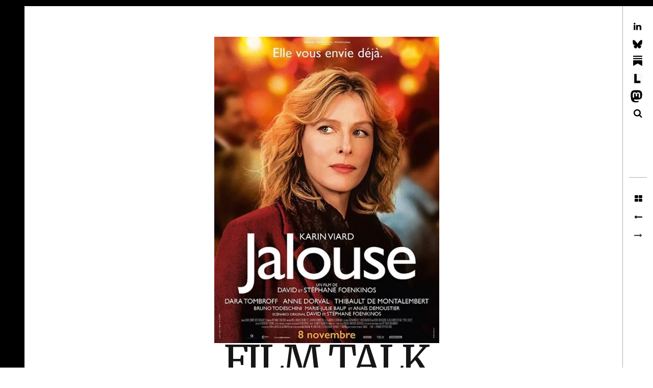

--- FILE ---
content_type: text/html; charset=UTF-8
request_url: https://filmtalk.org/poster-jalouse-01/
body_size: 22427
content:
<!DOCTYPE html>
<!--[if IE 9]>
<html class="ie9 lt-ie10" lang="en"> <![endif]-->
<!--[if (gt IE 9)|!(IE)]><!-->
<html lang="en"> <!--<![endif]-->
<head>
	<meta charset="UTF-8">
	<meta name="viewport" content="width=device-width, height=device-height, initial-scale=1, user-scalable=no">
	<link rel="profile" href="http://gmpg.org/xfn/11">
	<link rel="pingback" href="https://filmtalk.org/xmlrpc.php">

	<title>Poster Jalouse 01 &#8211; FILM TALK</title>
<script type="text/javascript">
  WebFontConfig = {"google":{"families":["Merriweather:r:latin,latin-ext"]},"api_url":"https:\/\/fonts-api.wp.com\/css"};
  (function() {
    var wf = document.createElement('script');
    wf.src = '/wp-content/plugins/custom-fonts/js/webfont.js';
    wf.type = 'text/javascript';
    wf.async = 'true';
    var s = document.getElementsByTagName('script')[0];
    s.parentNode.insertBefore(wf, s);
	})();
</script><style id="jetpack-custom-fonts-css">.wf-active .dropcap, .wf-active .single .entry-content:before, .wf-active .page .entry-content:before{font-family:"Merriweather",serif;font-style:normal;font-weight:400}.wf-active .site-title{font-family:"Merriweather",serif;font-style:normal;font-weight:400}@media only screen and (min-width: 899px){.wf-active .site-title{font-style:normal;font-weight:400}}@media only screen and (min-width: 1359px){.wf-active .site-title{font-style:normal;font-weight:400}}.wf-active h1{font-family:"Merriweather",serif;font-style:normal;font-weight:400}.wf-active h2{font-family:"Merriweather",serif;font-style:normal;font-weight:400}.wf-active .fs-36px, .wf-active .archive__grid .entry-title{font-family:"Merriweather",serif;font-style:normal;font-weight:400}.wf-active h3{font-family:"Merriweather",serif;font-style:normal;font-weight:400}.wf-active h4, .wf-active .archive__grid .format-image .entry-title{font-family:"Merriweather",serif;font-style:normal;font-weight:400}.wf-active h5{font-family:"Merriweather",serif;font-style:normal;font-weight:400}.wf-active h6{font-family:"Merriweather",serif;font-style:normal;font-weight:400}.wf-active blockquote{font-family:"Merriweather",serif;font-style:normal;font-weight:400}</style>
<meta name='robots' content='max-image-preview:large' />
<meta name="google-site-verification" content="0eNWA-pSSQTPf_DKhvOx3nuPKWhygdEg2p1G-wwoDPs" />

<!-- Async WordPress.com Remote Login -->
<script id="wpcom_remote_login_js">
var wpcom_remote_login_extra_auth = '';
function wpcom_remote_login_remove_dom_node_id( element_id ) {
	var dom_node = document.getElementById( element_id );
	if ( dom_node ) { dom_node.parentNode.removeChild( dom_node ); }
}
function wpcom_remote_login_remove_dom_node_classes( class_name ) {
	var dom_nodes = document.querySelectorAll( '.' + class_name );
	for ( var i = 0; i < dom_nodes.length; i++ ) {
		dom_nodes[ i ].parentNode.removeChild( dom_nodes[ i ] );
	}
}
function wpcom_remote_login_final_cleanup() {
	wpcom_remote_login_remove_dom_node_classes( "wpcom_remote_login_msg" );
	wpcom_remote_login_remove_dom_node_id( "wpcom_remote_login_key" );
	wpcom_remote_login_remove_dom_node_id( "wpcom_remote_login_validate" );
	wpcom_remote_login_remove_dom_node_id( "wpcom_remote_login_js" );
	wpcom_remote_login_remove_dom_node_id( "wpcom_request_access_iframe" );
	wpcom_remote_login_remove_dom_node_id( "wpcom_request_access_styles" );
}

// Watch for messages back from the remote login
window.addEventListener( "message", function( e ) {
	if ( e.origin === "https://r-login.wordpress.com" ) {
		var data = {};
		try {
			data = JSON.parse( e.data );
		} catch( e ) {
			wpcom_remote_login_final_cleanup();
			return;
		}

		if ( data.msg === 'LOGIN' ) {
			// Clean up the login check iframe
			wpcom_remote_login_remove_dom_node_id( "wpcom_remote_login_key" );

			var id_regex = new RegExp( /^[0-9]+$/ );
			var token_regex = new RegExp( /^.*|.*|.*$/ );
			if (
				token_regex.test( data.token )
				&& id_regex.test( data.wpcomid )
			) {
				// We have everything we need to ask for a login
				var script = document.createElement( "script" );
				script.setAttribute( "id", "wpcom_remote_login_validate" );
				script.src = '/remote-login.php?wpcom_remote_login=validate'
					+ '&wpcomid=' + data.wpcomid
					+ '&token=' + encodeURIComponent( data.token )
					+ '&host=' + window.location.protocol
					+ '//' + window.location.hostname
					+ '&postid=12277'
					+ '&is_singular=';
				document.body.appendChild( script );
			}

			return;
		}

		// Safari ITP, not logged in, so redirect
		if ( data.msg === 'LOGIN-REDIRECT' ) {
			window.location = 'https://wordpress.com/log-in?redirect_to=' + window.location.href;
			return;
		}

		// Safari ITP, storage access failed, remove the request
		if ( data.msg === 'LOGIN-REMOVE' ) {
			var css_zap = 'html { -webkit-transition: margin-top 1s; transition: margin-top 1s; } /* 9001 */ html { margin-top: 0 !important; } * html body { margin-top: 0 !important; } @media screen and ( max-width: 782px ) { html { margin-top: 0 !important; } * html body { margin-top: 0 !important; } }';
			var style_zap = document.createElement( 'style' );
			style_zap.type = 'text/css';
			style_zap.appendChild( document.createTextNode( css_zap ) );
			document.body.appendChild( style_zap );

			var e = document.getElementById( 'wpcom_request_access_iframe' );
			e.parentNode.removeChild( e );

			document.cookie = 'wordpress_com_login_access=denied; path=/; max-age=31536000';

			return;
		}

		// Safari ITP
		if ( data.msg === 'REQUEST_ACCESS' ) {
			console.log( 'request access: safari' );

			// Check ITP iframe enable/disable knob
			if ( wpcom_remote_login_extra_auth !== 'safari_itp_iframe' ) {
				return;
			}

			// If we are in a "private window" there is no ITP.
			var private_window = false;
			try {
				var opendb = window.openDatabase( null, null, null, null );
			} catch( e ) {
				private_window = true;
			}

			if ( private_window ) {
				console.log( 'private window' );
				return;
			}

			var iframe = document.createElement( 'iframe' );
			iframe.id = 'wpcom_request_access_iframe';
			iframe.setAttribute( 'scrolling', 'no' );
			iframe.setAttribute( 'sandbox', 'allow-storage-access-by-user-activation allow-scripts allow-same-origin allow-top-navigation-by-user-activation' );
			iframe.src = 'https://r-login.wordpress.com/remote-login.php?wpcom_remote_login=request_access&origin=' + encodeURIComponent( data.origin ) + '&wpcomid=' + encodeURIComponent( data.wpcomid );

			var css = 'html { -webkit-transition: margin-top 1s; transition: margin-top 1s; } /* 9001 */ html { margin-top: 46px !important; } * html body { margin-top: 46px !important; } @media screen and ( max-width: 660px ) { html { margin-top: 71px !important; } * html body { margin-top: 71px !important; } #wpcom_request_access_iframe { display: block; height: 71px !important; } } #wpcom_request_access_iframe { border: 0px; height: 46px; position: fixed; top: 0; left: 0; width: 100%; min-width: 100%; z-index: 99999; background: #23282d; } ';

			var style = document.createElement( 'style' );
			style.type = 'text/css';
			style.id = 'wpcom_request_access_styles';
			style.appendChild( document.createTextNode( css ) );
			document.body.appendChild( style );

			document.body.appendChild( iframe );
		}

		if ( data.msg === 'DONE' ) {
			wpcom_remote_login_final_cleanup();
		}
	}
}, false );

// Inject the remote login iframe after the page has had a chance to load
// more critical resources
window.addEventListener( "DOMContentLoaded", function( e ) {
	var iframe = document.createElement( "iframe" );
	iframe.style.display = "none";
	iframe.setAttribute( "scrolling", "no" );
	iframe.setAttribute( "id", "wpcom_remote_login_key" );
	iframe.src = "https://r-login.wordpress.com/remote-login.php"
		+ "?wpcom_remote_login=key"
		+ "&origin=aHR0cHM6Ly9maWxtdGFsay5vcmc%3D"
		+ "&wpcomid=81631797"
		+ "&time=" + Math.floor( Date.now() / 1000 );
	document.body.appendChild( iframe );
}, false );
</script>
<link rel='dns-prefetch' href='//s0.wp.com' />
<link rel='dns-prefetch' href='//fonts-api.wp.com' />
<link rel="alternate" type="application/rss+xml" title="FILM TALK &raquo; Feed" href="https://filmtalk.org/feed/" />
<link rel="alternate" type="application/rss+xml" title="FILM TALK &raquo; Comments Feed" href="https://filmtalk.org/comments/feed/" />
	<script type="text/javascript">
		/* <![CDATA[ */
		function addLoadEvent(func) {
			var oldonload = window.onload;
			if (typeof window.onload != 'function') {
				window.onload = func;
			} else {
				window.onload = function () {
					oldonload();
					func();
				}
			}
		}
		/* ]]> */
	</script>
	<style id='wp-emoji-styles-inline-css'>

	img.wp-smiley, img.emoji {
		display: inline !important;
		border: none !important;
		box-shadow: none !important;
		height: 1em !important;
		width: 1em !important;
		margin: 0 0.07em !important;
		vertical-align: -0.1em !important;
		background: none !important;
		padding: 0 !important;
	}
/*# sourceURL=wp-emoji-styles-inline-css */
</style>
<link crossorigin='anonymous' rel='stylesheet' id='all-css-2-1' href='/wp-content/plugins/gutenberg-core/v22.2.0/build/styles/block-library/style.css?m=1764855221i&cssminify=yes' type='text/css' media='all' />
<style id='wp-block-library-inline-css'>
.has-text-align-justify {
	text-align:justify;
}
.has-text-align-justify{text-align:justify;}

/*# sourceURL=wp-block-library-inline-css */
</style><style id='wp-block-image-inline-css'>
.wp-block-image>a,.wp-block-image>figure>a{display:inline-block}.wp-block-image img{box-sizing:border-box;height:auto;max-width:100%;vertical-align:bottom}@media not (prefers-reduced-motion){.wp-block-image img.hide{visibility:hidden}.wp-block-image img.show{animation:show-content-image .4s}}.wp-block-image[style*=border-radius] img,.wp-block-image[style*=border-radius]>a{border-radius:inherit}.wp-block-image.has-custom-border img{box-sizing:border-box}.wp-block-image.aligncenter{text-align:center}.wp-block-image.alignfull>a,.wp-block-image.alignwide>a{width:100%}.wp-block-image.alignfull img,.wp-block-image.alignwide img{height:auto;width:100%}.wp-block-image .aligncenter,.wp-block-image .alignleft,.wp-block-image .alignright,.wp-block-image.aligncenter,.wp-block-image.alignleft,.wp-block-image.alignright{display:table}.wp-block-image .aligncenter>figcaption,.wp-block-image .alignleft>figcaption,.wp-block-image .alignright>figcaption,.wp-block-image.aligncenter>figcaption,.wp-block-image.alignleft>figcaption,.wp-block-image.alignright>figcaption{caption-side:bottom;display:table-caption}.wp-block-image .alignleft{float:left;margin:.5em 1em .5em 0}.wp-block-image .alignright{float:right;margin:.5em 0 .5em 1em}.wp-block-image .aligncenter{margin-left:auto;margin-right:auto}.wp-block-image :where(figcaption){margin-bottom:1em;margin-top:.5em}.wp-block-image.is-style-circle-mask img{border-radius:9999px}@supports ((-webkit-mask-image:none) or (mask-image:none)) or (-webkit-mask-image:none){.wp-block-image.is-style-circle-mask img{border-radius:0;-webkit-mask-image:url('data:image/svg+xml;utf8,<svg viewBox="0 0 100 100" xmlns="http://www.w3.org/2000/svg"><circle cx="50" cy="50" r="50"/></svg>');mask-image:url('data:image/svg+xml;utf8,<svg viewBox="0 0 100 100" xmlns="http://www.w3.org/2000/svg"><circle cx="50" cy="50" r="50"/></svg>');mask-mode:alpha;-webkit-mask-position:center;mask-position:center;-webkit-mask-repeat:no-repeat;mask-repeat:no-repeat;-webkit-mask-size:contain;mask-size:contain}}:root :where(.wp-block-image.is-style-rounded img,.wp-block-image .is-style-rounded img){border-radius:9999px}.wp-block-image figure{margin:0}.wp-lightbox-container{display:flex;flex-direction:column;position:relative}.wp-lightbox-container img{cursor:zoom-in}.wp-lightbox-container img:hover+button{opacity:1}.wp-lightbox-container button{align-items:center;backdrop-filter:blur(16px) saturate(180%);background-color:#5a5a5a40;border:none;border-radius:4px;cursor:zoom-in;display:flex;height:20px;justify-content:center;opacity:0;padding:0;position:absolute;right:16px;text-align:center;top:16px;width:20px;z-index:100}@media not (prefers-reduced-motion){.wp-lightbox-container button{transition:opacity .2s ease}}.wp-lightbox-container button:focus-visible{outline:3px auto #5a5a5a40;outline:3px auto -webkit-focus-ring-color;outline-offset:3px}.wp-lightbox-container button:hover{cursor:pointer;opacity:1}.wp-lightbox-container button:focus{opacity:1}.wp-lightbox-container button:focus,.wp-lightbox-container button:hover,.wp-lightbox-container button:not(:hover):not(:active):not(.has-background){background-color:#5a5a5a40;border:none}.wp-lightbox-overlay{box-sizing:border-box;cursor:zoom-out;height:100vh;left:0;overflow:hidden;position:fixed;top:0;visibility:hidden;width:100%;z-index:100000}.wp-lightbox-overlay .close-button{align-items:center;cursor:pointer;display:flex;justify-content:center;min-height:40px;min-width:40px;padding:0;position:absolute;right:calc(env(safe-area-inset-right) + 16px);top:calc(env(safe-area-inset-top) + 16px);z-index:5000000}.wp-lightbox-overlay .close-button:focus,.wp-lightbox-overlay .close-button:hover,.wp-lightbox-overlay .close-button:not(:hover):not(:active):not(.has-background){background:none;border:none}.wp-lightbox-overlay .lightbox-image-container{height:var(--wp--lightbox-container-height);left:50%;overflow:hidden;position:absolute;top:50%;transform:translate(-50%,-50%);transform-origin:top left;width:var(--wp--lightbox-container-width);z-index:9999999999}.wp-lightbox-overlay .wp-block-image{align-items:center;box-sizing:border-box;display:flex;height:100%;justify-content:center;margin:0;position:relative;transform-origin:0 0;width:100%;z-index:3000000}.wp-lightbox-overlay .wp-block-image img{height:var(--wp--lightbox-image-height);min-height:var(--wp--lightbox-image-height);min-width:var(--wp--lightbox-image-width);width:var(--wp--lightbox-image-width)}.wp-lightbox-overlay .wp-block-image figcaption{display:none}.wp-lightbox-overlay button{background:none;border:none}.wp-lightbox-overlay .scrim{background-color:#fff;height:100%;opacity:.9;position:absolute;width:100%;z-index:2000000}.wp-lightbox-overlay.active{visibility:visible}@media not (prefers-reduced-motion){.wp-lightbox-overlay.active{animation:turn-on-visibility .25s both}.wp-lightbox-overlay.active img{animation:turn-on-visibility .35s both}.wp-lightbox-overlay.show-closing-animation:not(.active){animation:turn-off-visibility .35s both}.wp-lightbox-overlay.show-closing-animation:not(.active) img{animation:turn-off-visibility .25s both}.wp-lightbox-overlay.zoom.active{animation:none;opacity:1;visibility:visible}.wp-lightbox-overlay.zoom.active .lightbox-image-container{animation:lightbox-zoom-in .4s}.wp-lightbox-overlay.zoom.active .lightbox-image-container img{animation:none}.wp-lightbox-overlay.zoom.active .scrim{animation:turn-on-visibility .4s forwards}.wp-lightbox-overlay.zoom.show-closing-animation:not(.active){animation:none}.wp-lightbox-overlay.zoom.show-closing-animation:not(.active) .lightbox-image-container{animation:lightbox-zoom-out .4s}.wp-lightbox-overlay.zoom.show-closing-animation:not(.active) .lightbox-image-container img{animation:none}.wp-lightbox-overlay.zoom.show-closing-animation:not(.active) .scrim{animation:turn-off-visibility .4s forwards}}@keyframes show-content-image{0%{visibility:hidden}99%{visibility:hidden}to{visibility:visible}}@keyframes turn-on-visibility{0%{opacity:0}to{opacity:1}}@keyframes turn-off-visibility{0%{opacity:1;visibility:visible}99%{opacity:0;visibility:visible}to{opacity:0;visibility:hidden}}@keyframes lightbox-zoom-in{0%{transform:translate(calc((-100vw + var(--wp--lightbox-scrollbar-width))/2 + var(--wp--lightbox-initial-left-position)),calc(-50vh + var(--wp--lightbox-initial-top-position))) scale(var(--wp--lightbox-scale))}to{transform:translate(-50%,-50%) scale(1)}}@keyframes lightbox-zoom-out{0%{transform:translate(-50%,-50%) scale(1);visibility:visible}99%{visibility:visible}to{transform:translate(calc((-100vw + var(--wp--lightbox-scrollbar-width))/2 + var(--wp--lightbox-initial-left-position)),calc(-50vh + var(--wp--lightbox-initial-top-position))) scale(var(--wp--lightbox-scale));visibility:hidden}}
/*# sourceURL=/wp-content/plugins/gutenberg-core/v22.2.0/build/styles/block-library/image/style.css */
</style>
<style id='wp-block-image-theme-inline-css'>
:root :where(.wp-block-image figcaption){color:#555;font-size:13px;text-align:center}.is-dark-theme :root :where(.wp-block-image figcaption){color:#ffffffa6}.wp-block-image{margin:0 0 1em}
/*# sourceURL=/wp-content/plugins/gutenberg-core/v22.2.0/build/styles/block-library/image/theme.css */
</style>
<style id='wp-block-tag-cloud-inline-css'>
.wp-block-tag-cloud{box-sizing:border-box}.wp-block-tag-cloud.aligncenter{justify-content:center;text-align:center}.wp-block-tag-cloud a{display:inline-block;margin-right:5px}.wp-block-tag-cloud span{display:inline-block;margin-left:5px;text-decoration:none}:root :where(.wp-block-tag-cloud.is-style-outline){display:flex;flex-wrap:wrap;gap:1ch}:root :where(.wp-block-tag-cloud.is-style-outline a){border:1px solid;font-size:unset!important;margin-right:0;padding:1ch 2ch;text-decoration:none!important}
/*# sourceURL=/wp-content/plugins/gutenberg-core/v22.2.0/build/styles/block-library/tag-cloud/style.css */
</style>
<style id='global-styles-inline-css'>
:root{--wp--preset--aspect-ratio--square: 1;--wp--preset--aspect-ratio--4-3: 4/3;--wp--preset--aspect-ratio--3-4: 3/4;--wp--preset--aspect-ratio--3-2: 3/2;--wp--preset--aspect-ratio--2-3: 2/3;--wp--preset--aspect-ratio--16-9: 16/9;--wp--preset--aspect-ratio--9-16: 9/16;--wp--preset--color--black: #000000;--wp--preset--color--cyan-bluish-gray: #abb8c3;--wp--preset--color--white: #ffffff;--wp--preset--color--pale-pink: #f78da7;--wp--preset--color--vivid-red: #cf2e2e;--wp--preset--color--luminous-vivid-orange: #ff6900;--wp--preset--color--luminous-vivid-amber: #fcb900;--wp--preset--color--light-green-cyan: #7bdcb5;--wp--preset--color--vivid-green-cyan: #00d084;--wp--preset--color--pale-cyan-blue: #8ed1fc;--wp--preset--color--vivid-cyan-blue: #0693e3;--wp--preset--color--vivid-purple: #9b51e0;--wp--preset--gradient--vivid-cyan-blue-to-vivid-purple: linear-gradient(135deg,rgb(6,147,227) 0%,rgb(155,81,224) 100%);--wp--preset--gradient--light-green-cyan-to-vivid-green-cyan: linear-gradient(135deg,rgb(122,220,180) 0%,rgb(0,208,130) 100%);--wp--preset--gradient--luminous-vivid-amber-to-luminous-vivid-orange: linear-gradient(135deg,rgb(252,185,0) 0%,rgb(255,105,0) 100%);--wp--preset--gradient--luminous-vivid-orange-to-vivid-red: linear-gradient(135deg,rgb(255,105,0) 0%,rgb(207,46,46) 100%);--wp--preset--gradient--very-light-gray-to-cyan-bluish-gray: linear-gradient(135deg,rgb(238,238,238) 0%,rgb(169,184,195) 100%);--wp--preset--gradient--cool-to-warm-spectrum: linear-gradient(135deg,rgb(74,234,220) 0%,rgb(151,120,209) 20%,rgb(207,42,186) 40%,rgb(238,44,130) 60%,rgb(251,105,98) 80%,rgb(254,248,76) 100%);--wp--preset--gradient--blush-light-purple: linear-gradient(135deg,rgb(255,206,236) 0%,rgb(152,150,240) 100%);--wp--preset--gradient--blush-bordeaux: linear-gradient(135deg,rgb(254,205,165) 0%,rgb(254,45,45) 50%,rgb(107,0,62) 100%);--wp--preset--gradient--luminous-dusk: linear-gradient(135deg,rgb(255,203,112) 0%,rgb(199,81,192) 50%,rgb(65,88,208) 100%);--wp--preset--gradient--pale-ocean: linear-gradient(135deg,rgb(255,245,203) 0%,rgb(182,227,212) 50%,rgb(51,167,181) 100%);--wp--preset--gradient--electric-grass: linear-gradient(135deg,rgb(202,248,128) 0%,rgb(113,206,126) 100%);--wp--preset--gradient--midnight: linear-gradient(135deg,rgb(2,3,129) 0%,rgb(40,116,252) 100%);--wp--preset--font-size--small: 13px;--wp--preset--font-size--medium: 20px;--wp--preset--font-size--large: 36px;--wp--preset--font-size--x-large: 42px;--wp--preset--font-family--albert-sans: 'Albert Sans', sans-serif;--wp--preset--font-family--alegreya: Alegreya, serif;--wp--preset--font-family--arvo: Arvo, serif;--wp--preset--font-family--bodoni-moda: 'Bodoni Moda', serif;--wp--preset--font-family--bricolage-grotesque: 'Bricolage Grotesque', sans-serif;--wp--preset--font-family--cabin: Cabin, sans-serif;--wp--preset--font-family--chivo: Chivo, sans-serif;--wp--preset--font-family--commissioner: Commissioner, sans-serif;--wp--preset--font-family--cormorant: Cormorant, serif;--wp--preset--font-family--courier-prime: 'Courier Prime', monospace;--wp--preset--font-family--crimson-pro: 'Crimson Pro', serif;--wp--preset--font-family--dm-mono: 'DM Mono', monospace;--wp--preset--font-family--dm-sans: 'DM Sans', sans-serif;--wp--preset--font-family--dm-serif-display: 'DM Serif Display', serif;--wp--preset--font-family--domine: Domine, serif;--wp--preset--font-family--eb-garamond: 'EB Garamond', serif;--wp--preset--font-family--epilogue: Epilogue, sans-serif;--wp--preset--font-family--fahkwang: Fahkwang, sans-serif;--wp--preset--font-family--figtree: Figtree, sans-serif;--wp--preset--font-family--fira-sans: 'Fira Sans', sans-serif;--wp--preset--font-family--fjalla-one: 'Fjalla One', sans-serif;--wp--preset--font-family--fraunces: Fraunces, serif;--wp--preset--font-family--gabarito: Gabarito, system-ui;--wp--preset--font-family--ibm-plex-mono: 'IBM Plex Mono', monospace;--wp--preset--font-family--ibm-plex-sans: 'IBM Plex Sans', sans-serif;--wp--preset--font-family--ibarra-real-nova: 'Ibarra Real Nova', serif;--wp--preset--font-family--instrument-serif: 'Instrument Serif', serif;--wp--preset--font-family--inter: Inter, sans-serif;--wp--preset--font-family--josefin-sans: 'Josefin Sans', sans-serif;--wp--preset--font-family--jost: Jost, sans-serif;--wp--preset--font-family--libre-baskerville: 'Libre Baskerville', serif;--wp--preset--font-family--libre-franklin: 'Libre Franklin', sans-serif;--wp--preset--font-family--literata: Literata, serif;--wp--preset--font-family--lora: Lora, serif;--wp--preset--font-family--merriweather: Merriweather, serif;--wp--preset--font-family--montserrat: Montserrat, sans-serif;--wp--preset--font-family--newsreader: Newsreader, serif;--wp--preset--font-family--noto-sans-mono: 'Noto Sans Mono', sans-serif;--wp--preset--font-family--nunito: Nunito, sans-serif;--wp--preset--font-family--open-sans: 'Open Sans', sans-serif;--wp--preset--font-family--overpass: Overpass, sans-serif;--wp--preset--font-family--pt-serif: 'PT Serif', serif;--wp--preset--font-family--petrona: Petrona, serif;--wp--preset--font-family--piazzolla: Piazzolla, serif;--wp--preset--font-family--playfair-display: 'Playfair Display', serif;--wp--preset--font-family--plus-jakarta-sans: 'Plus Jakarta Sans', sans-serif;--wp--preset--font-family--poppins: Poppins, sans-serif;--wp--preset--font-family--raleway: Raleway, sans-serif;--wp--preset--font-family--roboto: Roboto, sans-serif;--wp--preset--font-family--roboto-slab: 'Roboto Slab', serif;--wp--preset--font-family--rubik: Rubik, sans-serif;--wp--preset--font-family--rufina: Rufina, serif;--wp--preset--font-family--sora: Sora, sans-serif;--wp--preset--font-family--source-sans-3: 'Source Sans 3', sans-serif;--wp--preset--font-family--source-serif-4: 'Source Serif 4', serif;--wp--preset--font-family--space-mono: 'Space Mono', monospace;--wp--preset--font-family--syne: Syne, sans-serif;--wp--preset--font-family--texturina: Texturina, serif;--wp--preset--font-family--urbanist: Urbanist, sans-serif;--wp--preset--font-family--work-sans: 'Work Sans', sans-serif;--wp--preset--spacing--20: 0.44rem;--wp--preset--spacing--30: 0.67rem;--wp--preset--spacing--40: 1rem;--wp--preset--spacing--50: 1.5rem;--wp--preset--spacing--60: 2.25rem;--wp--preset--spacing--70: 3.38rem;--wp--preset--spacing--80: 5.06rem;--wp--preset--shadow--natural: 6px 6px 9px rgba(0, 0, 0, 0.2);--wp--preset--shadow--deep: 12px 12px 50px rgba(0, 0, 0, 0.4);--wp--preset--shadow--sharp: 6px 6px 0px rgba(0, 0, 0, 0.2);--wp--preset--shadow--outlined: 6px 6px 0px -3px rgb(255, 255, 255), 6px 6px rgb(0, 0, 0);--wp--preset--shadow--crisp: 6px 6px 0px rgb(0, 0, 0);}:where(.is-layout-flex){gap: 0.5em;}:where(.is-layout-grid){gap: 0.5em;}body .is-layout-flex{display: flex;}.is-layout-flex{flex-wrap: wrap;align-items: center;}.is-layout-flex > :is(*, div){margin: 0;}body .is-layout-grid{display: grid;}.is-layout-grid > :is(*, div){margin: 0;}:where(.wp-block-columns.is-layout-flex){gap: 2em;}:where(.wp-block-columns.is-layout-grid){gap: 2em;}:where(.wp-block-post-template.is-layout-flex){gap: 1.25em;}:where(.wp-block-post-template.is-layout-grid){gap: 1.25em;}.has-black-color{color: var(--wp--preset--color--black) !important;}.has-cyan-bluish-gray-color{color: var(--wp--preset--color--cyan-bluish-gray) !important;}.has-white-color{color: var(--wp--preset--color--white) !important;}.has-pale-pink-color{color: var(--wp--preset--color--pale-pink) !important;}.has-vivid-red-color{color: var(--wp--preset--color--vivid-red) !important;}.has-luminous-vivid-orange-color{color: var(--wp--preset--color--luminous-vivid-orange) !important;}.has-luminous-vivid-amber-color{color: var(--wp--preset--color--luminous-vivid-amber) !important;}.has-light-green-cyan-color{color: var(--wp--preset--color--light-green-cyan) !important;}.has-vivid-green-cyan-color{color: var(--wp--preset--color--vivid-green-cyan) !important;}.has-pale-cyan-blue-color{color: var(--wp--preset--color--pale-cyan-blue) !important;}.has-vivid-cyan-blue-color{color: var(--wp--preset--color--vivid-cyan-blue) !important;}.has-vivid-purple-color{color: var(--wp--preset--color--vivid-purple) !important;}.has-black-background-color{background-color: var(--wp--preset--color--black) !important;}.has-cyan-bluish-gray-background-color{background-color: var(--wp--preset--color--cyan-bluish-gray) !important;}.has-white-background-color{background-color: var(--wp--preset--color--white) !important;}.has-pale-pink-background-color{background-color: var(--wp--preset--color--pale-pink) !important;}.has-vivid-red-background-color{background-color: var(--wp--preset--color--vivid-red) !important;}.has-luminous-vivid-orange-background-color{background-color: var(--wp--preset--color--luminous-vivid-orange) !important;}.has-luminous-vivid-amber-background-color{background-color: var(--wp--preset--color--luminous-vivid-amber) !important;}.has-light-green-cyan-background-color{background-color: var(--wp--preset--color--light-green-cyan) !important;}.has-vivid-green-cyan-background-color{background-color: var(--wp--preset--color--vivid-green-cyan) !important;}.has-pale-cyan-blue-background-color{background-color: var(--wp--preset--color--pale-cyan-blue) !important;}.has-vivid-cyan-blue-background-color{background-color: var(--wp--preset--color--vivid-cyan-blue) !important;}.has-vivid-purple-background-color{background-color: var(--wp--preset--color--vivid-purple) !important;}.has-black-border-color{border-color: var(--wp--preset--color--black) !important;}.has-cyan-bluish-gray-border-color{border-color: var(--wp--preset--color--cyan-bluish-gray) !important;}.has-white-border-color{border-color: var(--wp--preset--color--white) !important;}.has-pale-pink-border-color{border-color: var(--wp--preset--color--pale-pink) !important;}.has-vivid-red-border-color{border-color: var(--wp--preset--color--vivid-red) !important;}.has-luminous-vivid-orange-border-color{border-color: var(--wp--preset--color--luminous-vivid-orange) !important;}.has-luminous-vivid-amber-border-color{border-color: var(--wp--preset--color--luminous-vivid-amber) !important;}.has-light-green-cyan-border-color{border-color: var(--wp--preset--color--light-green-cyan) !important;}.has-vivid-green-cyan-border-color{border-color: var(--wp--preset--color--vivid-green-cyan) !important;}.has-pale-cyan-blue-border-color{border-color: var(--wp--preset--color--pale-cyan-blue) !important;}.has-vivid-cyan-blue-border-color{border-color: var(--wp--preset--color--vivid-cyan-blue) !important;}.has-vivid-purple-border-color{border-color: var(--wp--preset--color--vivid-purple) !important;}.has-vivid-cyan-blue-to-vivid-purple-gradient-background{background: var(--wp--preset--gradient--vivid-cyan-blue-to-vivid-purple) !important;}.has-light-green-cyan-to-vivid-green-cyan-gradient-background{background: var(--wp--preset--gradient--light-green-cyan-to-vivid-green-cyan) !important;}.has-luminous-vivid-amber-to-luminous-vivid-orange-gradient-background{background: var(--wp--preset--gradient--luminous-vivid-amber-to-luminous-vivid-orange) !important;}.has-luminous-vivid-orange-to-vivid-red-gradient-background{background: var(--wp--preset--gradient--luminous-vivid-orange-to-vivid-red) !important;}.has-very-light-gray-to-cyan-bluish-gray-gradient-background{background: var(--wp--preset--gradient--very-light-gray-to-cyan-bluish-gray) !important;}.has-cool-to-warm-spectrum-gradient-background{background: var(--wp--preset--gradient--cool-to-warm-spectrum) !important;}.has-blush-light-purple-gradient-background{background: var(--wp--preset--gradient--blush-light-purple) !important;}.has-blush-bordeaux-gradient-background{background: var(--wp--preset--gradient--blush-bordeaux) !important;}.has-luminous-dusk-gradient-background{background: var(--wp--preset--gradient--luminous-dusk) !important;}.has-pale-ocean-gradient-background{background: var(--wp--preset--gradient--pale-ocean) !important;}.has-electric-grass-gradient-background{background: var(--wp--preset--gradient--electric-grass) !important;}.has-midnight-gradient-background{background: var(--wp--preset--gradient--midnight) !important;}.has-small-font-size{font-size: var(--wp--preset--font-size--small) !important;}.has-medium-font-size{font-size: var(--wp--preset--font-size--medium) !important;}.has-large-font-size{font-size: var(--wp--preset--font-size--large) !important;}.has-x-large-font-size{font-size: var(--wp--preset--font-size--x-large) !important;}.has-albert-sans-font-family{font-family: var(--wp--preset--font-family--albert-sans) !important;}.has-alegreya-font-family{font-family: var(--wp--preset--font-family--alegreya) !important;}.has-arvo-font-family{font-family: var(--wp--preset--font-family--arvo) !important;}.has-bodoni-moda-font-family{font-family: var(--wp--preset--font-family--bodoni-moda) !important;}.has-bricolage-grotesque-font-family{font-family: var(--wp--preset--font-family--bricolage-grotesque) !important;}.has-cabin-font-family{font-family: var(--wp--preset--font-family--cabin) !important;}.has-chivo-font-family{font-family: var(--wp--preset--font-family--chivo) !important;}.has-commissioner-font-family{font-family: var(--wp--preset--font-family--commissioner) !important;}.has-cormorant-font-family{font-family: var(--wp--preset--font-family--cormorant) !important;}.has-courier-prime-font-family{font-family: var(--wp--preset--font-family--courier-prime) !important;}.has-crimson-pro-font-family{font-family: var(--wp--preset--font-family--crimson-pro) !important;}.has-dm-mono-font-family{font-family: var(--wp--preset--font-family--dm-mono) !important;}.has-dm-sans-font-family{font-family: var(--wp--preset--font-family--dm-sans) !important;}.has-dm-serif-display-font-family{font-family: var(--wp--preset--font-family--dm-serif-display) !important;}.has-domine-font-family{font-family: var(--wp--preset--font-family--domine) !important;}.has-eb-garamond-font-family{font-family: var(--wp--preset--font-family--eb-garamond) !important;}.has-epilogue-font-family{font-family: var(--wp--preset--font-family--epilogue) !important;}.has-fahkwang-font-family{font-family: var(--wp--preset--font-family--fahkwang) !important;}.has-figtree-font-family{font-family: var(--wp--preset--font-family--figtree) !important;}.has-fira-sans-font-family{font-family: var(--wp--preset--font-family--fira-sans) !important;}.has-fjalla-one-font-family{font-family: var(--wp--preset--font-family--fjalla-one) !important;}.has-fraunces-font-family{font-family: var(--wp--preset--font-family--fraunces) !important;}.has-gabarito-font-family{font-family: var(--wp--preset--font-family--gabarito) !important;}.has-ibm-plex-mono-font-family{font-family: var(--wp--preset--font-family--ibm-plex-mono) !important;}.has-ibm-plex-sans-font-family{font-family: var(--wp--preset--font-family--ibm-plex-sans) !important;}.has-ibarra-real-nova-font-family{font-family: var(--wp--preset--font-family--ibarra-real-nova) !important;}.has-instrument-serif-font-family{font-family: var(--wp--preset--font-family--instrument-serif) !important;}.has-inter-font-family{font-family: var(--wp--preset--font-family--inter) !important;}.has-josefin-sans-font-family{font-family: var(--wp--preset--font-family--josefin-sans) !important;}.has-jost-font-family{font-family: var(--wp--preset--font-family--jost) !important;}.has-libre-baskerville-font-family{font-family: var(--wp--preset--font-family--libre-baskerville) !important;}.has-libre-franklin-font-family{font-family: var(--wp--preset--font-family--libre-franklin) !important;}.has-literata-font-family{font-family: var(--wp--preset--font-family--literata) !important;}.has-lora-font-family{font-family: var(--wp--preset--font-family--lora) !important;}.has-merriweather-font-family{font-family: var(--wp--preset--font-family--merriweather) !important;}.has-montserrat-font-family{font-family: var(--wp--preset--font-family--montserrat) !important;}.has-newsreader-font-family{font-family: var(--wp--preset--font-family--newsreader) !important;}.has-noto-sans-mono-font-family{font-family: var(--wp--preset--font-family--noto-sans-mono) !important;}.has-nunito-font-family{font-family: var(--wp--preset--font-family--nunito) !important;}.has-open-sans-font-family{font-family: var(--wp--preset--font-family--open-sans) !important;}.has-overpass-font-family{font-family: var(--wp--preset--font-family--overpass) !important;}.has-pt-serif-font-family{font-family: var(--wp--preset--font-family--pt-serif) !important;}.has-petrona-font-family{font-family: var(--wp--preset--font-family--petrona) !important;}.has-piazzolla-font-family{font-family: var(--wp--preset--font-family--piazzolla) !important;}.has-playfair-display-font-family{font-family: var(--wp--preset--font-family--playfair-display) !important;}.has-plus-jakarta-sans-font-family{font-family: var(--wp--preset--font-family--plus-jakarta-sans) !important;}.has-poppins-font-family{font-family: var(--wp--preset--font-family--poppins) !important;}.has-raleway-font-family{font-family: var(--wp--preset--font-family--raleway) !important;}.has-roboto-font-family{font-family: var(--wp--preset--font-family--roboto) !important;}.has-roboto-slab-font-family{font-family: var(--wp--preset--font-family--roboto-slab) !important;}.has-rubik-font-family{font-family: var(--wp--preset--font-family--rubik) !important;}.has-rufina-font-family{font-family: var(--wp--preset--font-family--rufina) !important;}.has-sora-font-family{font-family: var(--wp--preset--font-family--sora) !important;}.has-source-sans-3-font-family{font-family: var(--wp--preset--font-family--source-sans-3) !important;}.has-source-serif-4-font-family{font-family: var(--wp--preset--font-family--source-serif-4) !important;}.has-space-mono-font-family{font-family: var(--wp--preset--font-family--space-mono) !important;}.has-syne-font-family{font-family: var(--wp--preset--font-family--syne) !important;}.has-texturina-font-family{font-family: var(--wp--preset--font-family--texturina) !important;}.has-urbanist-font-family{font-family: var(--wp--preset--font-family--urbanist) !important;}.has-work-sans-font-family{font-family: var(--wp--preset--font-family--work-sans) !important;}
/*# sourceURL=global-styles-inline-css */
</style>

<style id='classic-theme-styles-inline-css'>
/*! This file is auto-generated */
.wp-block-button__link{color:#fff;background-color:#32373c;border-radius:9999px;box-shadow:none;text-decoration:none;padding:calc(.667em + 2px) calc(1.333em + 2px);font-size:1.125em}.wp-block-file__button{background:#32373c;color:#fff;text-decoration:none}
/*# sourceURL=/wp-includes/css/classic-themes.min.css */
</style>
<link crossorigin='anonymous' rel='stylesheet' id='all-css-4-1' href='/_static/??-eJyNzTEOwjAMheELEdwIFSbEWdJgaFDcRH0OEbfHAjYYWDw8/Z9MvbpYFuVFSZqruV3TAoplZdulBiUrhM8pcGaxbBuBDf1mvZpx01RXBpxdSU2czgbx5d4zfSqa050pAKz2HqCLZS50RhH+y0If+VWe5Oj3u2EcDt6PtycgdVRL&cssminify=yes' type='text/css' media='all' />
<link rel='stylesheet' id='hive-fonts-css' href='https://fonts-api.wp.com/css?family=Droid+Serif%3A400%2C700%2C400italic%7CPlayfair+Display%3A400%2C700%2C900%2C400italic%2C700italic%2C900italic&#038;subset=latin%2Clatin-ext' media='all' />
<link crossorigin='anonymous' rel='stylesheet' id='all-css-6-1' href='/_static/??-eJzTLy/QTc7PK0nNK9HPLdUtyClNz8wr1i9KTcrJTwcy0/WTi5G5ekCujj52Temp+bo5+cmJJZn5eSgc3bScxMwikFb7XFtDE1NLExMLc0OTLACohS2q&cssminify=yes' type='text/css' media='all' />
<style id='jetpack-global-styles-frontend-style-inline-css'>
:root { --font-headings: unset; --font-base: unset; --font-headings-default: -apple-system,BlinkMacSystemFont,"Segoe UI",Roboto,Oxygen-Sans,Ubuntu,Cantarell,"Helvetica Neue",sans-serif; --font-base-default: -apple-system,BlinkMacSystemFont,"Segoe UI",Roboto,Oxygen-Sans,Ubuntu,Cantarell,"Helvetica Neue",sans-serif;}
/*# sourceURL=jetpack-global-styles-frontend-style-inline-css */
</style>
<link crossorigin='anonymous' rel='stylesheet' id='all-css-8-1' href='/wp-content/themes/h4/global.css?m=1420737423i&cssminify=yes' type='text/css' media='all' />
<script type="text/javascript" id="wpcom-actionbar-placeholder-js-extra">
/* <![CDATA[ */
var actionbardata = {"siteID":"81631797","postID":"12277","siteURL":"https://filmtalk.org","xhrURL":"https://filmtalk.org/wp-admin/admin-ajax.php","nonce":"8d63a61e57","isLoggedIn":"","statusMessage":"","subsEmailDefault":"instantly","proxyScriptUrl":"https://s0.wp.com/wp-content/js/wpcom-proxy-request.js?m=1513050504i&amp;ver=20211021","shortlink":"https://wp.me/a5ww9T-3c1","i18n":{"followedText":"New posts from this site will now appear in your \u003Ca href=\"https://wordpress.com/reader\"\u003EReader\u003C/a\u003E","foldBar":"Collapse this bar","unfoldBar":"Expand this bar","shortLinkCopied":"Shortlink copied to clipboard."}};
//# sourceURL=wpcom-actionbar-placeholder-js-extra
/* ]]> */
</script>
<script type="text/javascript" id="jetpack-mu-wpcom-settings-js-before">
/* <![CDATA[ */
var JETPACK_MU_WPCOM_SETTINGS = {"assetsUrl":"https://s0.wp.com/wp-content/mu-plugins/jetpack-mu-wpcom-plugin/moon/jetpack_vendor/automattic/jetpack-mu-wpcom/src/build/"};
//# sourceURL=jetpack-mu-wpcom-settings-js-before
/* ]]> */
</script>
<script crossorigin='anonymous' type='text/javascript'  src='/_static/??-eJzTLy/QTc7PK0nNK9HPKtYvyinRLSjKr6jUyyrW0QfKZeYl55SmpBaDJLMKS1OLKqGUXm5mHkFFurmZ6UWJJalQxfa5tobmRgamxgZmFpZZACbyLJI='></script>
<script type="text/javascript" id="rlt-proxy-js-after">
/* <![CDATA[ */
	rltInitialize( {"token":null,"iframeOrigins":["https:\/\/widgets.wp.com"]} );
//# sourceURL=rlt-proxy-js-after
/* ]]> */
</script>
<link rel="EditURI" type="application/rsd+xml" title="RSD" href="https://filmtalkdotorg.wordpress.com/xmlrpc.php?rsd" />
<meta name="generator" content="WordPress.com" />
<link rel="canonical" href="https://filmtalk.org/poster-jalouse-01/" />
<link rel='shortlink' href='https://wp.me/a5ww9T-3c1' />
<link rel="alternate" type="application/json+oembed" href="https://public-api.wordpress.com/oembed/?format=json&amp;url=https%3A%2F%2Ffilmtalk.org%2Fposter-jalouse-01%2F&amp;for=wpcom-auto-discovery" /><link rel="alternate" type="application/xml+oembed" href="https://public-api.wordpress.com/oembed/?format=xml&amp;url=https%3A%2F%2Ffilmtalk.org%2Fposter-jalouse-01%2F&amp;for=wpcom-auto-discovery" />
<!-- Jetpack Open Graph Tags -->
<meta property="og:type" content="article" />
<meta property="og:title" content="Poster Jalouse 01" />
<meta property="og:url" content="https://filmtalk.org/poster-jalouse-01/" />
<meta property="og:description" content="Visit the post for more." />
<meta property="article:published_time" content="2017-11-04T00:34:02+00:00" />
<meta property="article:modified_time" content="2017-11-04T00:34:23+00:00" />
<meta property="og:site_name" content="FILM TALK" />
<meta property="og:image" content="https://filmtalk.org/wp-content/uploads/2017/11/poster-jalouse-01-e1509755656326.jpg" />
<meta property="og:image:alt" content="" />
<meta property="og:locale" content="en_US" />
<meta property="article:publisher" content="https://www.facebook.com/WordPresscom" />
<meta name="twitter:text:title" content="Poster Jalouse 01" />
<meta name="twitter:image" content="https://filmtalk.org/wp-content/uploads/2017/11/poster-jalouse-01-e1509755656326.jpg?w=640" />
<meta name="twitter:card" content="summary_large_image" />
<meta name="twitter:description" content="Visit the post for more." />

<!-- End Jetpack Open Graph Tags -->
<link rel='openid.server' href='https://filmtalk.org/?openidserver=1' />
<link rel='openid.delegate' href='https://filmtalk.org/' />
<link rel="search" type="application/opensearchdescription+xml" href="https://filmtalk.org/osd.xml" title="FILM TALK" />
<link rel="search" type="application/opensearchdescription+xml" href="https://s1.wp.com/opensearch.xml" title="WordPress.com" />
		<style type="text/css">
			.recentcomments a {
				display: inline !important;
				padding: 0 !important;
				margin: 0 !important;
			}

			table.recentcommentsavatartop img.avatar, table.recentcommentsavatarend img.avatar {
				border: 0px;
				margin: 0;
			}

			table.recentcommentsavatartop a, table.recentcommentsavatarend a {
				border: 0px !important;
				background-color: transparent !important;
			}

			td.recentcommentsavatarend, td.recentcommentsavatartop {
				padding: 0px 0px 1px 0px;
				margin: 0px;
			}

			td.recentcommentstextend {
				border: none !important;
				padding: 0px 0px 2px 10px;
			}

			.rtl td.recentcommentstextend {
				padding: 0px 10px 2px 0px;
			}

			td.recentcommentstexttop {
				border: none;
				padding: 0px 0px 0px 10px;
			}

			.rtl td.recentcommentstexttop {
				padding: 0px 10px 0px 0px;
			}
		</style>
		<meta name="description" content="INTERVIEWS WITH ACTORS AND FILMMAKERS" />
<style type="text/css" id="custom-colors-css">	.content-quote blockquote:after {
		-webkit-border-image: none;
		-webkit-border-image: none;
				border-image: none;
				border-image: none;
	}
.sticky:not(.format-quote) { color: #444444;}
.sticky:not(.format-quote) a { color: #3D3E40;}
.widget_blog_subscription input[type="submit"] { color: #606060;}
.sticky:not(.format-quote) h1, .sticky:not(.format-quote) h2, .sticky:not(.format-quote) h3, .sticky:not(.format-quote) blockquote, .sticky:not(.format-quote) .dropcap { color: #171617;}
a, .comment-reply-link { color: #6D6D6D;}
.sticky a { color: #606060;}
.highlight:before, .archive__grid .accent-box, .sticky:not(.format-quote):after, .widget_blog_subscription input[type="submit"] { background-color: #ffeb00;}
.widget_blog_subscription input[type="submit"] { border-color: #ffeb00;}
.content-quote blockquote:before, .content-quote blockquote:before, .widget a:hover, .content-quote blockquote:after { color: #7A7000;}
</style>
<link rel="icon" href="https://filmtalk.org/wp-content/uploads/2025/10/cropped-ft-logo-2025.jpg?w=32" sizes="32x32" />
<link rel="icon" href="https://filmtalk.org/wp-content/uploads/2025/10/cropped-ft-logo-2025.jpg?w=192" sizes="192x192" />
<link rel="apple-touch-icon" href="https://filmtalk.org/wp-content/uploads/2025/10/cropped-ft-logo-2025.jpg?w=180" />
<meta name="msapplication-TileImage" content="https://filmtalk.org/wp-content/uploads/2025/10/cropped-ft-logo-2025.jpg?w=270" />
			<link rel="stylesheet" id="custom-css-css" type="text/css" href="https://s0.wp.com/?custom-css=1&#038;csblog=5ww9T&#038;cscache=6&#038;csrev=409" />
			<!-- Jetpack Google Analytics -->
			<script type='text/javascript'>
				var _gaq = _gaq || [];
				_gaq.push(['_setAccount', 'UA-86524207-1']);
_gaq.push(['_trackPageview']);
				(function() {
					var ga = document.createElement('script'); ga.type = 'text/javascript'; ga.async = true;
					ga.src = ('https:' === document.location.protocol ? 'https://ssl' : 'http://www') + '.google-analytics.com/ga.js';
					var s = document.getElementsByTagName('script')[0]; s.parentNode.insertBefore(ga, s);
				})();
			</script>
			<!-- End Jetpack Google Analytics -->

	<!--[if !IE]><!-->
	<script>
		if (/*@cc_on!@*/false) {
			document.documentElement.className += ' ie10';
		}
	</script>
	<!--<![endif]-->
</head>

<body class="attachment wp-singular attachment-template-default single single-attachment postid-12277 attachmentid-12277 attachment-jpeg wp-embed-responsive wp-theme-premiumhive customizer-styles-applied has_sidebar jetpack-reblog-enabled custom-colors">


<div id="page" class="hfeed site">

	<a class="skip-link screen-reader-text" href="#content">Skip to content</a>

	<header id="masthead" class="site-header" role="banner">

		<div class="container">
			<div class="site-branding">
				<a href="https://filmtalk.org/" class="site-logo-link" rel="home" itemprop="url"><img width="441" height="600" src="https://filmtalk.org/wp-content/uploads/2017/11/poster-jalouse-01-e1509755656326.jpg?w=441" class="site-logo attachment-hive-site-logo" alt="" data-size="hive-site-logo" itemprop="logo" decoding="async" data-attachment-id="12277" data-permalink="https://filmtalk.org/poster-jalouse-01/" data-orig-file="https://filmtalk.org/wp-content/uploads/2017/11/poster-jalouse-01-e1509755656326.jpg" data-orig-size="551,750" data-comments-opened="0" data-image-meta="{&quot;aperture&quot;:&quot;0&quot;,&quot;credit&quot;:&quot;&quot;,&quot;camera&quot;:&quot;&quot;,&quot;caption&quot;:&quot;&quot;,&quot;created_timestamp&quot;:&quot;0&quot;,&quot;copyright&quot;:&quot;&quot;,&quot;focal_length&quot;:&quot;0&quot;,&quot;iso&quot;:&quot;0&quot;,&quot;shutter_speed&quot;:&quot;0&quot;,&quot;title&quot;:&quot;&quot;,&quot;orientation&quot;:&quot;0&quot;}" data-image-title="Poster Jalouse 01" data-image-description="" data-image-caption="" data-medium-file="https://filmtalk.org/wp-content/uploads/2017/11/poster-jalouse-01-e1509755656326.jpg?w=220" data-large-file="https://filmtalk.org/wp-content/uploads/2017/11/poster-jalouse-01-e1509755656326.jpg?w=551" /></a>
				<h1 class="site-title site-title--medium">
					<a href="https://filmtalk.org/" rel="home">
						FILM TALK					</a>
				</h1>

				<div class="site-description">
					<span class="site-description-text">INTERVIEWS WITH ACTORS AND FILMMAKERS</span>
				</div>
			</div>

			<nav id="site-navigation" class="main-navigation" role="navigation">
				<h5 class="screen-reader-text">Main navigation</h5>
									<button class="navigation__trigger">
						<i class="fa fa-bars"></i><span class="screen-reader-text">Menu</span>
					</button>
				<ul id="menu-menu-1" class="nav  nav--main"><li id="menu-item-26" class="menu-item menu-item-type-custom menu-item-object-custom menu-item-home menu-item-26"><a href="http://filmtalk.org">HOME</a></li>
<li id="menu-item-1339" class="menu-item menu-item-type-taxonomy menu-item-object-category menu-item-1339"><a href="https://filmtalk.org/category/film-talk/">FILM TALK</a></li>
<li id="menu-item-34382" class="menu-item menu-item-type-post_type menu-item-object-page menu-item-34382"><a href="https://filmtalk.org/film-books/">FILM BOOKS</a></li>
<li id="menu-item-315" class="menu-item menu-item-type-post_type menu-item-object-page menu-item-315"><a href="https://filmtalk.org/about/">ABOUT</a></li>
</ul>			</nav><!-- #site-navigation -->
		</div>

	</header><!-- #masthead -->

	<div id="content" class="site-content">

		<div class="container">

	<div id="primary" class="content-area">
		<main id="main" class="site-main" role="main">

			
<article id="post-12277" class="post-12277 attachment type-attachment status-inherit hentry ">
	
	<header class="entry-header">

		<div class="entry-meta">
			<span class="posted-by"> <span class="author vcard">
					<a class="url fn n" href="https://filmtalk.org/author/snabibabiboembi1964/">Film Talk
					</a>
				</span></span>
<span class="posted-on"><a href="https://filmtalk.org/poster-jalouse-01/" rel="bookmark"><time class="entry-date published" datetime="2017-11-03T17:34:02-07:00">November 3, 2017</time></a></span>		</div>
		<h1 class="entry-title">Poster Jalouse 01
</h1>
	</header><!-- .entry-header -->

	
		<div class="entry-content" >
		<p class="attachment"><a href='https://filmtalk.org/wp-content/uploads/2017/11/poster-jalouse-01-e1509755656326.jpg'><img width="220" height="300" src="https://filmtalk.org/wp-content/uploads/2017/11/poster-jalouse-01-e1509755656326.jpg?w=220" class="attachment-medium size-medium" alt="" srcset="https://filmtalk.org/wp-content/uploads/2017/11/poster-jalouse-01-e1509755656326.jpg?w=220 220w, https://filmtalk.org/wp-content/uploads/2017/11/poster-jalouse-01-e1509755656326.jpg?w=440 440w, https://filmtalk.org/wp-content/uploads/2017/11/poster-jalouse-01-e1509755656326.jpg?w=110 110w" sizes="(max-width: 220px) 100vw, 220px" data-attachment-id="12277" data-permalink="https://filmtalk.org/poster-jalouse-01/" data-orig-file="https://filmtalk.org/wp-content/uploads/2017/11/poster-jalouse-01-e1509755656326.jpg" data-orig-size="551,750" data-comments-opened="0" data-image-meta="{&quot;aperture&quot;:&quot;0&quot;,&quot;credit&quot;:&quot;&quot;,&quot;camera&quot;:&quot;&quot;,&quot;caption&quot;:&quot;&quot;,&quot;created_timestamp&quot;:&quot;0&quot;,&quot;copyright&quot;:&quot;&quot;,&quot;focal_length&quot;:&quot;0&quot;,&quot;iso&quot;:&quot;0&quot;,&quot;shutter_speed&quot;:&quot;0&quot;,&quot;title&quot;:&quot;&quot;,&quot;orientation&quot;:&quot;0&quot;}" data-image-title="Poster Jalouse 01" data-image-description="" data-image-caption="" data-medium-file="https://filmtalk.org/wp-content/uploads/2017/11/poster-jalouse-01-e1509755656326.jpg?w=220" data-large-file="https://filmtalk.org/wp-content/uploads/2017/11/poster-jalouse-01-e1509755656326.jpg?w=551" /></a></p>
	</div><!-- .entry-content -->

	
	<footer class="entry-footer">
		Posted in . Bookmark the <a href="https://filmtalk.org/poster-jalouse-01/" rel="bookmark">permalink</a>.	</footer><!-- .entry-footer -->

</article><!-- #post-## -->
		</main><!-- #main -->
	</div><!-- #primary -->


<div id="secondary" class="sidebar  sidebar--main" role="complementary">
	<aside id="block-187" class="widget widget_block widget_media_image">
<figure class="wp-block-image size-full"><img loading="lazy" width="750" height="500" src="https://filmtalkdotorg.wordpress.com/wp-content/uploads/2025/08/8b720-pexels-tima-miroshnichenko-7991579-eng-jpeg.jpg" alt="" class="wp-image-29018" srcset="https://filmtalkdotorg.wordpress.com/wp-content/uploads/2025/08/8b720-pexels-tima-miroshnichenko-7991579-eng-jpeg.jpg 750w, https://filmtalkdotorg.wordpress.com/wp-content/uploads/2025/08/8b720-pexels-tima-miroshnichenko-7991579-eng-jpeg.jpg?w=150&amp;h=100 150w, https://filmtalkdotorg.wordpress.com/wp-content/uploads/2025/08/8b720-pexels-tima-miroshnichenko-7991579-eng-jpeg.jpg?w=300&amp;h=200 300w" sizes="(max-width: 750px) 100vw, 750px" /></figure>
</aside><aside id="block-202" class="widget widget_block"><div align="”center”"><a href="//filmtalk.be/”" target="”blank”" rel="”noopener”"><img src="//filmtalkdotorg.wordpress.com/wp-content/uploads/2025/08/43625-click-here-eng.jpg?w=300”" /></aside><aside id="block-190" class="widget widget_block widget_media_image">
<figure class="wp-block-image size-full"><img loading="lazy" width="682" height="97" src="https://filmtalkdotorg.wordpress.com/wp-content/uploads/2025/08/76f08-sidebar-press-25-jpeg.jpg" alt="" class="wp-image-29019" srcset="https://filmtalkdotorg.wordpress.com/wp-content/uploads/2025/08/76f08-sidebar-press-25-jpeg.jpg 682w, https://filmtalkdotorg.wordpress.com/wp-content/uploads/2025/08/76f08-sidebar-press-25-jpeg.jpg?w=150&amp;h=21 150w, https://filmtalkdotorg.wordpress.com/wp-content/uploads/2025/08/76f08-sidebar-press-25-jpeg.jpg?w=300&amp;h=43 300w" sizes="(max-width: 682px) 100vw, 682px" /></figure>
</aside><aside id="block-215" class="widget widget_block"><a href="https://www.washingtonpost.com/obituaries/2022/09/10/marsha-hunt-actress-blacklist-dead/" target="_blank" rel="noopener">The Washington Post</a>,
<a href="https://www.nytimes.com/2017/09/01/movies/karoly-makk-acclaimed-hungarian-filmmaker-dies-at-91.html" target="_blank" rel="noopener">The New York Times</a>,
<a href="https://projects.latimes.com/hollywood/star-walk/janis-paige/index.html" target="_blank" rel="noopener">Los Angeles Times</a>,
<a href="https://www.hollywoodreporter.com/movies/movie-news/jeannot-szwarc-dead-jaws-2-somewhere-in-time-1236110782/" target="_blank" rel="noopener">The Hollywood Reporter</a>,
<a href="https://variety.com/2021/film/obituaries-people-news/monte-hellman-dead-dies-director-two-lane-blacktop-1234956241" target="_blank" rel="noopener">Variety</a>,
<a href="https://www.dailynews.com/2023/02/17/actor-stella-stevens-dies-at-84-played-jerry-lewis-love-interest-in-the-nutty-professor" target="_blank" rel="noopener">Los Angeles Daily News</a>,
<a href="https://ktla.com/entertainment/stella-stevens-star-of-the-nutty-professor-dies-at-84/amp/" target="_blank" rel="noopener">KTLA</a>, <a href="https://www.abc27.com/news/entertainment/stella-stevens-star-of-the-nutty-professor-is-dead-at-84/amp/" target="_blank" rel="noopener">ABC</a>,
<a href="https://www.nbcnews.com/news/obituaries/stella-stevens-star-1960s-nutty-professor-dead-84-rcna71269" target="_blank" rel="noopener">NBC News</a>, <a href="https://www.cbsnews.com/news/actress-stella-stevens-the-nutty-professor-dies-age-84" target="_blank" rel="noopener">CBS News</a>, <a href="https://www.today.com/popculture/stella-stevens-dies-84-rcna71313" target="_blank" rel="noopener">Today</a>, 
<a href="https://www.chicagotribune.com/entertainment/ct-aud-ent-stella-stevens-obit-20230217-mhecjm6ewrap3esvphwi6mkdf4-story.html" target="_blank" rel="noopener">Chicago Tribune</a>,
<a href="https://www.rollingstone.com/tv-movies/tv-movie-news/ted-kotcheff-first-blood-weekend-at-bernies-dead-obituary-1235315930/" target="_blank" rel="noopener">Rolling Stone</a>, and
<a href="https://www.foxnews.com/entertainment/marilyn-monroe-suffered-from-anxiety-on-set-says-bus-stop-co-star-don-murray-shed-break-out-in-a-rash" target="_blank" rel="noopener">Fox News</a>, among others, quote FILM TALK.</aside><aside id="block-188" class="widget widget_block widget_media_image">
<figure class="wp-block-image size-full"><img loading="lazy" width="682" height="97" src="https://filmtalkdotorg.wordpress.com/wp-content/uploads/2025/08/d473d-sidebar-tags-jpeg-zonder-witte-rand.jpg" alt="" class="wp-image-29020" srcset="https://filmtalkdotorg.wordpress.com/wp-content/uploads/2025/08/d473d-sidebar-tags-jpeg-zonder-witte-rand.jpg 682w, https://filmtalkdotorg.wordpress.com/wp-content/uploads/2025/08/d473d-sidebar-tags-jpeg-zonder-witte-rand.jpg?w=150&amp;h=21 150w, https://filmtalkdotorg.wordpress.com/wp-content/uploads/2025/08/d473d-sidebar-tags-jpeg-zonder-witte-rand.jpg?w=300&amp;h=43 300w" sizes="(max-width: 682px) 100vw, 682px" /></figure>
</aside><aside id="block-198" class="widget widget_block widget_tag_cloud"><p class="wp-block-tag-cloud"><a href="https://filmtalk.org/tag/20th-century-fox/" class="tag-cloud-link tag-link-234419 tag-link-position-1" style="font-size: 11.230769230769pt;" aria-label="20th Century Fox (20 items)">20th Century Fox</a>
<a href="https://filmtalk.org/tag/academy-award/" class="tag-cloud-link tag-link-389341 tag-link-position-2" style="font-size: 22pt;" aria-label="Academy Award (131 items)">Academy Award</a>
<a href="https://filmtalk.org/tag/alfred-hitchcock/" class="tag-cloud-link tag-link-93532 tag-link-position-3" style="font-size: 12.980769230769pt;" aria-label="Alfred Hitchcock (27 items)">Alfred Hitchcock</a>
<a href="https://filmtalk.org/tag/audrey-hepburn/" class="tag-cloud-link tag-link-409205 tag-link-position-4" style="font-size: 11.769230769231pt;" aria-label="Audrey Hepburn (22 items)">Audrey Hepburn</a>
<a href="https://filmtalk.org/tag/audrey-tautou/" class="tag-cloud-link tag-link-906890 tag-link-position-5" style="font-size: 9.3461538461538pt;" aria-label="Audrey Tautou (14 items)">Audrey Tautou</a>
<a href="https://filmtalk.org/tag/bafta/" class="tag-cloud-link tag-link-164328 tag-link-position-6" style="font-size: 10.692307692308pt;" aria-label="BAFTA (18 items)">BAFTA</a>
<a href="https://filmtalk.org/tag/barbara-stanwyck/" class="tag-cloud-link tag-link-784365 tag-link-position-7" style="font-size: 8.4038461538462pt;" aria-label="Barbara Stanwyck (12 items)">Barbara Stanwyck</a>
<a href="https://filmtalk.org/tag/bette-davis/" class="tag-cloud-link tag-link-116748 tag-link-position-8" style="font-size: 12.442307692308pt;" aria-label="Bette Davis (25 items)">Bette Davis</a>
<a href="https://filmtalk.org/tag/billy-wilder/" class="tag-cloud-link tag-link-563931 tag-link-position-9" style="font-size: 11.5pt;" aria-label="Billy Wilder (21 items)">Billy Wilder</a>
<a href="https://filmtalk.org/tag/brussels-international-fantastic-film-festival/" class="tag-cloud-link tag-link-19228338 tag-link-position-10" style="font-size: 8.9423076923077pt;" aria-label="Brussels International Fantastic Film Festival (13 items)">Brussels International Fantastic Film Festival</a>
<a href="https://filmtalk.org/tag/brussels-international-film-festival/" class="tag-cloud-link tag-link-6243044 tag-link-position-11" style="font-size: 9.6153846153846pt;" aria-label="Brussels International Film Festival (15 items)">Brussels International Film Festival</a>
<a href="https://filmtalk.org/tag/cannes-film-festival/" class="tag-cloud-link tag-link-170228 tag-link-position-12" style="font-size: 16.211538461538pt;" aria-label="Cannes Film Festival (48 items)">Cannes Film Festival</a>
<a href="https://filmtalk.org/tag/casablanca/" class="tag-cloud-link tag-link-324721 tag-link-position-13" style="font-size: 8.4038461538462pt;" aria-label="Casablanca (12 items)">Casablanca</a>
<a href="https://filmtalk.org/tag/catherine-deneuve/" class="tag-cloud-link tag-link-431005 tag-link-position-14" style="font-size: 10.423076923077pt;" aria-label="Catherine Deneuve (17 items)">Catherine Deneuve</a>
<a href="https://filmtalk.org/tag/charlie-chaplin/" class="tag-cloud-link tag-link-293723 tag-link-position-15" style="font-size: 12.442307692308pt;" aria-label="Charlie Chaplin (25 items)">Charlie Chaplin</a>
<a href="https://filmtalk.org/tag/clark-gable/" class="tag-cloud-link tag-link-637129 tag-link-position-16" style="font-size: 10.961538461538pt;" aria-label="Clark Gable (19 items)">Clark Gable</a>
<a href="https://filmtalk.org/tag/claude-chabrol/" class="tag-cloud-link tag-link-356722 tag-link-position-17" style="font-size: 8.9423076923077pt;" aria-label="Claude Chabrol (13 items)">Claude Chabrol</a>
<a href="https://filmtalk.org/tag/clint-eastwood/" class="tag-cloud-link tag-link-327650 tag-link-position-18" style="font-size: 9.3461538461538pt;" aria-label="Clint Eastwood (14 items)">Clint Eastwood</a>
<a href="https://filmtalk.org/tag/columbia/" class="tag-cloud-link tag-link-9099 tag-link-position-19" style="font-size: 8.4038461538462pt;" aria-label="Columbia (12 items)">Columbia</a>
<a href="https://filmtalk.org/tag/cesar/" class="tag-cloud-link tag-link-226474 tag-link-position-20" style="font-size: 13.923076923077pt;" aria-label="César (32 items)">César</a>
<a href="https://filmtalk.org/tag/d-w-griffith/" class="tag-cloud-link tag-link-3806427 tag-link-position-21" style="font-size: 9.3461538461538pt;" aria-label="D.W. Griffith (14 items)">D.W. Griffith</a>
<a href="https://filmtalk.org/tag/daniel-day-lewis/" class="tag-cloud-link tag-link-889119 tag-link-position-22" style="font-size: 9.3461538461538pt;" aria-label="Daniel Day-Lewis (14 items)">Daniel Day-Lewis</a>
<a href="https://filmtalk.org/tag/darryl-f-zanuck/" class="tag-cloud-link tag-link-4479090 tag-link-position-23" style="font-size: 8.9423076923077pt;" aria-label="Darryl F. Zanuck (13 items)">Darryl F. Zanuck</a>
<a href="https://filmtalk.org/tag/david-o-selznick/" class="tag-cloud-link tag-link-2321910 tag-link-position-24" style="font-size: 9.6153846153846pt;" aria-label="David O. Selznick (15 items)">David O. Selznick</a>
<a href="https://filmtalk.org/tag/dustin-hoffman/" class="tag-cloud-link tag-link-312746 tag-link-position-25" style="font-size: 8.4038461538462pt;" aria-label="Dustin Hoffman (12 items)">Dustin Hoffman</a>
<a href="https://filmtalk.org/tag/elia-kazan/" class="tag-cloud-link tag-link-587968 tag-link-position-26" style="font-size: 8.9423076923077pt;" aria-label="Elia Kazan (13 items)">Elia Kazan</a>
<a href="https://filmtalk.org/tag/emmy/" class="tag-cloud-link tag-link-316602 tag-link-position-27" style="font-size: 9.6153846153846pt;" aria-label="Emmy (15 items)">Emmy</a>
<a href="https://filmtalk.org/tag/film-fest-ghent/" class="tag-cloud-link tag-link-192374326 tag-link-position-28" style="font-size: 8.9423076923077pt;" aria-label="Film Fest Ghent (13 items)">Film Fest Ghent</a>
<a href="https://filmtalk.org/tag/francis-ford-coppola/" class="tag-cloud-link tag-link-373565 tag-link-position-29" style="font-size: 9.6153846153846pt;" aria-label="Francis Ford Coppola (15 items)">Francis Ford Coppola</a>
<a href="https://filmtalk.org/tag/frank-capra/" class="tag-cloud-link tag-link-803830 tag-link-position-30" style="font-size: 8.9423076923077pt;" aria-label="Frank Capra (13 items)">Frank Capra</a>
<a href="https://filmtalk.org/tag/francois-truffaut/" class="tag-cloud-link tag-link-303656 tag-link-position-31" style="font-size: 11.5pt;" aria-label="François Truffaut (21 items)">François Truffaut</a>
<a href="https://filmtalk.org/tag/fred-astaire/" class="tag-cloud-link tag-link-576259 tag-link-position-32" style="font-size: 9.3461538461538pt;" aria-label="Fred Astaire (14 items)">Fred Astaire</a>
<a href="https://filmtalk.org/tag/fred-zinnemann/" class="tag-cloud-link tag-link-2514951 tag-link-position-33" style="font-size: 13.923076923077pt;" aria-label="Fred Zinnemann (32 items)">Fred Zinnemann</a>
<a href="https://filmtalk.org/tag/gary-cooper/" class="tag-cloud-link tag-link-893487 tag-link-position-34" style="font-size: 8.4038461538462pt;" aria-label="Gary Cooper (12 items)">Gary Cooper</a>
<a href="https://filmtalk.org/tag/george-cukor/" class="tag-cloud-link tag-link-1472003 tag-link-position-35" style="font-size: 9.6153846153846pt;" aria-label="George Cukor (15 items)">George Cukor</a>
<a href="https://filmtalk.org/tag/geraldine-chaplin/" class="tag-cloud-link tag-link-2294876 tag-link-position-36" style="font-size: 8.9423076923077pt;" aria-label="Geraldine Chaplin (13 items)">Geraldine Chaplin</a>
<a href="https://filmtalk.org/tag/golden-globe/" class="tag-cloud-link tag-link-553531 tag-link-position-37" style="font-size: 12.442307692308pt;" aria-label="Golden Globe (25 items)">Golden Globe</a>
<a href="https://filmtalk.org/tag/golden-palm/" class="tag-cloud-link tag-link-3996889 tag-link-position-38" style="font-size: 9.3461538461538pt;" aria-label="Golden Palm (14 items)">Golden Palm</a>
<a href="https://filmtalk.org/tag/gone-with-the-wind/" class="tag-cloud-link tag-link-352430 tag-link-position-39" style="font-size: 9.6153846153846pt;" aria-label="Gone With the Wind (15 items)">Gone With the Wind</a>
<a href="https://filmtalk.org/tag/grace-kelly/" class="tag-cloud-link tag-link-404663 tag-link-position-40" style="font-size: 8pt;" aria-label="Grace Kelly (11 items)">Grace Kelly</a>
<a href="https://filmtalk.org/tag/gregory-peck/" class="tag-cloud-link tag-link-587975 tag-link-position-41" style="font-size: 10.423076923077pt;" aria-label="Gregory Peck (17 items)">Gregory Peck</a>
<a href="https://filmtalk.org/tag/greta-garbo/" class="tag-cloud-link tag-link-4569 tag-link-position-42" style="font-size: 11.230769230769pt;" aria-label="Greta Garbo (20 items)">Greta Garbo</a>
<a href="https://filmtalk.org/tag/harry-cohn/" class="tag-cloud-link tag-link-803833 tag-link-position-43" style="font-size: 8.4038461538462pt;" aria-label="Harry Cohn (12 items)">Harry Cohn</a>
<a href="https://filmtalk.org/tag/hollywood/" class="tag-cloud-link tag-link-4052 tag-link-position-44" style="font-size: 16.615384615385pt;" aria-label="Hollywood (51 items)">Hollywood</a>
<a href="https://filmtalk.org/tag/humphrey-bogart/" class="tag-cloud-link tag-link-637118 tag-link-position-45" style="font-size: 10.961538461538pt;" aria-label="Humphrey Bogart (19 items)">Humphrey Bogart</a>
<a href="https://filmtalk.org/tag/isabelle-huppert/" class="tag-cloud-link tag-link-779357 tag-link-position-46" style="font-size: 9.3461538461538pt;" aria-label="Isabelle Huppert (14 items)">Isabelle Huppert</a>
<a href="https://filmtalk.org/tag/jean-luc-godard/" class="tag-cloud-link tag-link-303664 tag-link-position-47" style="font-size: 12.307692307692pt;" aria-label="Jean-Luc Godard (24 items)">Jean-Luc Godard</a>
<a href="https://filmtalk.org/tag/jean-pierre-dardenne/" class="tag-cloud-link tag-link-4625302 tag-link-position-48" style="font-size: 12.711538461538pt;" aria-label="Jean-Pierre Dardenne (26 items)">Jean-Pierre Dardenne</a>
<a href="https://filmtalk.org/tag/joan-crawford/" class="tag-cloud-link tag-link-287718 tag-link-position-49" style="font-size: 10.423076923077pt;" aria-label="Joan Crawford (17 items)">Joan Crawford</a>
<a href="https://filmtalk.org/tag/john-huston/" class="tag-cloud-link tag-link-93527 tag-link-position-50" style="font-size: 12.038461538462pt;" aria-label="John Huston (23 items)">John Huston</a>
<a href="https://filmtalk.org/tag/judy-garland/" class="tag-cloud-link tag-link-285834 tag-link-position-51" style="font-size: 9.3461538461538pt;" aria-label="Judy Garland (14 items)">Judy Garland</a>
<a href="https://filmtalk.org/tag/julia-roberts/" class="tag-cloud-link tag-link-194152 tag-link-position-52" style="font-size: 8.4038461538462pt;" aria-label="Julia Roberts (12 items)">Julia Roberts</a>
<a href="https://filmtalk.org/tag/juliette-binoche/" class="tag-cloud-link tag-link-464909 tag-link-position-53" style="font-size: 10.423076923077pt;" aria-label="Juliette Binoche (17 items)">Juliette Binoche</a>
<a href="https://filmtalk.org/tag/lana-turner/" class="tag-cloud-link tag-link-496392 tag-link-position-54" style="font-size: 8.4038461538462pt;" aria-label="Lana Turner (12 items)">Lana Turner</a>
<a href="https://filmtalk.org/tag/laurence-olivier/" class="tag-cloud-link tag-link-331483 tag-link-position-55" style="font-size: 8.9423076923077pt;" aria-label="Laurence Olivier (13 items)">Laurence Olivier</a>
<a href="https://filmtalk.org/tag/louis-b-mayer/" class="tag-cloud-link tag-link-1002510 tag-link-position-56" style="font-size: 11.5pt;" aria-label="Louis B. Mayer (21 items)">Louis B. Mayer</a>
<a href="https://filmtalk.org/tag/luc-dardenne/" class="tag-cloud-link tag-link-2460590 tag-link-position-57" style="font-size: 12.711538461538pt;" aria-label="Luc Dardenne (26 items)">Luc Dardenne</a>
<a href="https://filmtalk.org/tag/marilyn-monroe/" class="tag-cloud-link tag-link-269781 tag-link-position-58" style="font-size: 11.769230769231pt;" aria-label="Marilyn Monroe (22 items)">Marilyn Monroe</a>
<a href="https://filmtalk.org/tag/marion-cotillard/" class="tag-cloud-link tag-link-1178031 tag-link-position-59" style="font-size: 9.3461538461538pt;" aria-label="Marion Cotillard (14 items)">Marion Cotillard</a>
<a href="https://filmtalk.org/tag/marlon-brando/" class="tag-cloud-link tag-link-265881 tag-link-position-60" style="font-size: 11.230769230769pt;" aria-label="Marlon Brando (20 items)">Marlon Brando</a>
<a href="https://filmtalk.org/tag/marlene-dietrich/" class="tag-cloud-link tag-link-647497 tag-link-position-61" style="font-size: 9.6153846153846pt;" aria-label="Marlène Dietrich (15 items)">Marlène Dietrich</a>
<a href="https://filmtalk.org/tag/martin-scorsese/" class="tag-cloud-link tag-link-334243 tag-link-position-62" style="font-size: 11.769230769231pt;" aria-label="Martin Scorsese (22 items)">Martin Scorsese</a>
<a href="https://filmtalk.org/tag/meryl-streep/" class="tag-cloud-link tag-link-147233 tag-link-position-63" style="font-size: 9.3461538461538pt;" aria-label="Meryl Streep (14 items)">Meryl Streep</a>
<a href="https://filmtalk.org/tag/metro-goldwyn-mayer/" class="tag-cloud-link tag-link-456811 tag-link-position-64" style="font-size: 13.788461538462pt;" aria-label="Metro-Goldwyn-Mayer (31 items)">Metro-Goldwyn-Mayer</a>
<a href="https://filmtalk.org/tag/mgm/" class="tag-cloud-link tag-link-142313 tag-link-position-65" style="font-size: 15.134615384615pt;" aria-label="MGM (40 items)">MGM</a>
<a href="https://filmtalk.org/tag/mickey-rooney/" class="tag-cloud-link tag-link-288033 tag-link-position-66" style="font-size: 9.6153846153846pt;" aria-label="Mickey Rooney (15 items)">Mickey Rooney</a>
<a href="https://filmtalk.org/tag/norma-shearer/" class="tag-cloud-link tag-link-5268348 tag-link-position-67" style="font-size: 10.019230769231pt;" aria-label="Norma Shearer (16 items)">Norma Shearer</a>
<a href="https://filmtalk.org/tag/orson-welles/" class="tag-cloud-link tag-link-259547 tag-link-position-68" style="font-size: 13.115384615385pt;" aria-label="Orson Welles (28 items)">Orson Welles</a>
<a href="https://filmtalk.org/tag/oscar/" class="tag-cloud-link tag-link-5160 tag-link-position-69" style="font-size: 20.519230769231pt;" aria-label="Oscar (102 items)">Oscar</a>
<a href="https://filmtalk.org/tag/palme-dor/" class="tag-cloud-link tag-link-383638 tag-link-position-70" style="font-size: 9.3461538461538pt;" aria-label="Palme d&#039;Or (14 items)">Palme d&#039;Or</a>
<a href="https://filmtalk.org/tag/paramount/" class="tag-cloud-link tag-link-22289 tag-link-position-71" style="font-size: 12.980769230769pt;" aria-label="Paramount (27 items)">Paramount</a>
<a href="https://filmtalk.org/tag/peter-bogdanovich/" class="tag-cloud-link tag-link-876976 tag-link-position-72" style="font-size: 9.3461538461538pt;" aria-label="Peter Bogdanovich (14 items)">Peter Bogdanovich</a>
<a href="https://filmtalk.org/tag/quentin-tarantino/" class="tag-cloud-link tag-link-307101 tag-link-position-73" style="font-size: 8.9423076923077pt;" aria-label="Quentin Tarantino (13 items)">Quentin Tarantino</a>
<a href="https://filmtalk.org/tag/robert-altman/" class="tag-cloud-link tag-link-139567 tag-link-position-74" style="font-size: 10.961538461538pt;" aria-label="Robert Altman (19 items)">Robert Altman</a>
<a href="https://filmtalk.org/tag/robert-de-niro/" class="tag-cloud-link tag-link-191965 tag-link-position-75" style="font-size: 8.9423076923077pt;" aria-label="Robert De Niro (13 items)">Robert De Niro</a>
<a href="https://filmtalk.org/tag/robert-mitchum/" class="tag-cloud-link tag-link-933391 tag-link-position-76" style="font-size: 10.961538461538pt;" aria-label="Robert Mitchum (19 items)">Robert Mitchum</a>
<a href="https://filmtalk.org/tag/robert-redford/" class="tag-cloud-link tag-link-404421 tag-link-position-77" style="font-size: 9.3461538461538pt;" aria-label="Robert Redford (14 items)">Robert Redford</a>
<a href="https://filmtalk.org/tag/robert-wise/" class="tag-cloud-link tag-link-2184331 tag-link-position-78" style="font-size: 10.692307692308pt;" aria-label="Robert Wise (18 items)">Robert Wise</a>
<a href="https://filmtalk.org/tag/roger-ebert/" class="tag-cloud-link tag-link-141836 tag-link-position-79" style="font-size: 9.3461538461538pt;" aria-label="Roger Ebert (14 items)">Roger Ebert</a>
<a href="https://filmtalk.org/tag/spencer-tracy/" class="tag-cloud-link tag-link-3769765 tag-link-position-80" style="font-size: 8.4038461538462pt;" aria-label="Spencer Tracy (12 items)">Spencer Tracy</a>
<a href="https://filmtalk.org/tag/stanley-kubrick/" class="tag-cloud-link tag-link-334492 tag-link-position-81" style="font-size: 10.692307692308pt;" aria-label="Stanley Kubrick (18 items)">Stanley Kubrick</a>
<a href="https://filmtalk.org/tag/steven-spielberg/" class="tag-cloud-link tag-link-250202 tag-link-position-82" style="font-size: 14.192307692308pt;" aria-label="Steven Spielberg (34 items)">Steven Spielberg</a>
<a href="https://filmtalk.org/tag/sydney-pollack/" class="tag-cloud-link tag-link-1654174 tag-link-position-83" style="font-size: 8.4038461538462pt;" aria-label="Sydney Pollack (12 items)">Sydney Pollack</a>
<a href="https://filmtalk.org/tag/universal/" class="tag-cloud-link tag-link-80013 tag-link-position-84" style="font-size: 9.6153846153846pt;" aria-label="Universal (15 items)">Universal</a>
<a href="https://filmtalk.org/tag/warner-bros/" class="tag-cloud-link tag-link-219477 tag-link-position-85" style="font-size: 10.423076923077pt;" aria-label="Warner Bros. (17 items)">Warner Bros.</a>
<a href="https://filmtalk.org/tag/warner-brothers/" class="tag-cloud-link tag-link-302829 tag-link-position-86" style="font-size: 8.4038461538462pt;" aria-label="Warner Brothers (12 items)">Warner Brothers</a>
<a href="https://filmtalk.org/tag/william-friedkin/" class="tag-cloud-link tag-link-1092103 tag-link-position-87" style="font-size: 9.3461538461538pt;" aria-label="William Friedkin (14 items)">William Friedkin</a>
<a href="https://filmtalk.org/tag/william-shakespeare/" class="tag-cloud-link tag-link-79235 tag-link-position-88" style="font-size: 8.9423076923077pt;" aria-label="William Shakespeare (13 items)">William Shakespeare</a>
<a href="https://filmtalk.org/tag/william-wyler/" class="tag-cloud-link tag-link-1586130 tag-link-position-89" style="font-size: 8.4038461538462pt;" aria-label="William Wyler (12 items)">William Wyler</a>
<a href="https://filmtalk.org/tag/emilie-dequenne/" class="tag-cloud-link tag-link-4288541 tag-link-position-90" style="font-size: 10.423076923077pt;" aria-label="Émilie Dequenne (17 items)">Émilie Dequenne</a></p></aside><aside id="block-191" class="widget widget_block widget_media_image">
<figure class="wp-block-image size-full"><img loading="lazy" width="682" height="97" src="https://filmtalkdotorg.wordpress.com/wp-content/uploads/2025/08/14e79-sidebar-contact-jpeg-01.jpg" alt="" class="wp-image-31827" srcset="https://filmtalkdotorg.wordpress.com/wp-content/uploads/2025/08/14e79-sidebar-contact-jpeg-01.jpg 682w, https://filmtalkdotorg.wordpress.com/wp-content/uploads/2025/08/14e79-sidebar-contact-jpeg-01.jpg?w=150&amp;h=21 150w, https://filmtalkdotorg.wordpress.com/wp-content/uploads/2025/08/14e79-sidebar-contact-jpeg-01.jpg?w=300&amp;h=43 300w" sizes="(max-width: 682px) 100vw, 682px" /></figure>
</aside><aside id="block-200" class="widget widget_block">hello [at] filmtalk [dot] org</aside></div><!-- #secondary --></div><!-- .container -->

</div><!-- #content -->

<footer id="colophon" class="site-footer" role="contentinfo">
	<div class="container">
		<div class="grid">
			<div class="grid__item  site-info">
				
				
							</div><!-- .site-info -->

			<div class="grid__item  footer-navigation">
				<div class="nav  nav--footer"><ul>
<li ><a href="https://filmtalk.org/">Home</a></li><li class="page_item page-item-1"><a href="https://filmtalk.org/about/">ABOUT</a></li>
<li class="page_item page-item-13351"><a href="https://filmtalk.org/contact/">CONTACT</a></li>
<li class="page_item page-item-5909"><a href="https://filmtalk.org/film-books/">FILM BOOKS</a></li>
<li class="page_item page-item-26085"><a href="https://filmtalk.org/portfolio-2/">HOLLYWOOD HOMES</a></li>
</ul></div>
			</div>
		</div>
	</div><!-- .site-footer .container -->
</footer><!-- #colophon -->
</div><!-- #page -->

	<div class="toolbar">
		<div class="toolbar__head">
			<nav id="social-navigation" class="toolbar-navigation" role="navigation">
				<h5 class="screen-reader-text">Secondary navigation</h5>
				<ul id="menu-social-menu" class="nav  nav--social  nav--toolbar"><li id="menu-item-34607" class="menu-item menu-item-type-custom menu-item-object-custom menu-item-34607"><a target="_blank" rel="noopener" href="https://www.linkedin.com/in/filmtalk">LinkedIn</a></li>
<li id="menu-item-36592" class="menu-item menu-item-type-custom menu-item-object-custom menu-item-36592"><a target="_blank" rel="noopener" href="https://bsky.app/profile/filmtalk.org">Bluesky</a></li>
<li id="menu-item-36896" class="menu-item menu-item-type-custom menu-item-object-custom menu-item-36896"><a target="_blank" rel="noopener" href="https://filmtalkweb.substack.com">Substack</a></li>
<li id="menu-item-36895" class="menu-item menu-item-type-custom menu-item-object-custom menu-item-36895"><a target="_blank" rel="noopener" href="https://letterboxd.com/filmtalkorg/">Letterboxd</a></li>
<li id="menu-item-36907" class="menu-item menu-item-type-custom menu-item-object-custom menu-item-36907"><a target="_blank" rel="noopener" href="https://mastodon.social/@filmtalk">Mastodon</a></li>
</ul>					<ul class="nav  nav--toolbar">
						<li class="nav__item--search"><a href="#">Search</a></li>
					</ul>
							</nav>
			<!-- #social-navigation -->
		</div>
		<div class="toolbar__body">
						<nav class="navigation post-navigation" role="navigation">
				<h1 class="screen-reader-text">Post navigation</h1>

				<div class="nav-links">
					<div class="nav-home"><a href="https://filmtalk.org"><i class="fa fa-th-large"></i></a></div><div class="nav-previous"><a href="https://filmtalk.org/poster-jalouse-01/" rel="prev"><i class="fa fa-long-arrow-left prev-arrow"></i><span>Poster Jalouse 01</span></a></div><div class="nav-next disabled"><i class="fa fa-long-arrow-right next-arrow"></i></div>				</div>
				<!-- .nav-links -->
			</nav><!-- .navigation -->
				</div>
	</div>
	<div class="overlay--search">
		<div class="overlay__wrapper">
			<form role="search" method="get" class="search-form" action="https://filmtalk.org/">
				<label>
					<span class="screen-reader-text">Search for:</span>
					<input type="search" class="search-field" placeholder="Search &hellip;" value="" name="s" />
				</label>
				<input type="submit" class="search-submit" value="Search" />
			</form>			<p>Begin typing your search above and press return to search. Press Esc to cancel.</p>
		</div>
		<b class="overlay__close"></b>
	</div>
<!--  -->
<script type="speculationrules">
{"prefetch":[{"source":"document","where":{"and":[{"href_matches":"/*"},{"not":{"href_matches":["/wp-*.php","/wp-admin/*","/files/*","/wp-content/*","/wp-content/plugins/*","/wp-content/themes/premium/hive/*","/*\\?(.+)"]}},{"not":{"selector_matches":"a[rel~=\"nofollow\"]"}},{"not":{"selector_matches":".no-prefetch, .no-prefetch a"}}]},"eagerness":"conservative"}]}
</script>
<script type="text/javascript" src="//0.gravatar.com/js/hovercards/hovercards.min.js?ver=202604924dcd77a86c6f1d3698ec27fc5da92b28585ddad3ee636c0397cf312193b2a1" id="grofiles-cards-js"></script>
<script type="text/javascript" id="wpgroho-js-extra">
/* <![CDATA[ */
var WPGroHo = {"my_hash":""};
//# sourceURL=wpgroho-js-extra
/* ]]> */
</script>
<script crossorigin='anonymous' type='text/javascript'  src='/wp-content/mu-plugins/gravatar-hovercards/wpgroho.js?m=1610363240i'></script>

	<script>
		// Initialize and attach hovercards to all gravatars
		( function() {
			function init() {
				if ( typeof Gravatar === 'undefined' ) {
					return;
				}

				if ( typeof Gravatar.init !== 'function' ) {
					return;
				}

				Gravatar.profile_cb = function ( hash, id ) {
					WPGroHo.syncProfileData( hash, id );
				};

				Gravatar.my_hash = WPGroHo.my_hash;
				Gravatar.init(
					'body',
					'#wp-admin-bar-my-account',
					{
						i18n: {
							'Edit your profile →': 'Edit your profile →',
							'View profile →': 'View profile →',
							'Contact': 'Contact',
							'Send money': 'Send money',
							'Sorry, we are unable to load this Gravatar profile.': 'Sorry, we are unable to load this Gravatar profile.',
							'Gravatar not found.': 'Gravatar not found.',
							'Too Many Requests.': 'Too Many Requests.',
							'Internal Server Error.': 'Internal Server Error.',
							'Is this you?': 'Is this you?',
							'Claim your free profile.': 'Claim your free profile.',
							'Email': 'Email',
							'Home Phone': 'Home Phone',
							'Work Phone': 'Work Phone',
							'Cell Phone': 'Cell Phone',
							'Contact Form': 'Contact Form',
							'Calendar': 'Calendar',
						},
					}
				);
			}

			if ( document.readyState !== 'loading' ) {
				init();
			} else {
				document.addEventListener( 'DOMContentLoaded', init );
			}
		} )();
	</script>

		<div style="display:none">
	</div>
		<div id="actionbar" dir="ltr" style="display: none;"
			class="actnbr-premium-hive actnbr-has-follow actnbr-has-actions">
		<ul>
								<li class="actnbr-btn actnbr-hidden">
								<a class="actnbr-action actnbr-actn-follow " href="">
			<svg class="gridicon" height="20" width="20" xmlns="http://www.w3.org/2000/svg" viewBox="0 0 20 20"><path clip-rule="evenodd" d="m4 4.5h12v6.5h1.5v-6.5-1.5h-1.5-12-1.5v1.5 10.5c0 1.1046.89543 2 2 2h7v-1.5h-7c-.27614 0-.5-.2239-.5-.5zm10.5 2h-9v1.5h9zm-5 3h-4v1.5h4zm3.5 1.5h-1v1h1zm-1-1.5h-1.5v1.5 1 1.5h1.5 1 1.5v-1.5-1-1.5h-1.5zm-2.5 2.5h-4v1.5h4zm6.5 1.25h1.5v2.25h2.25v1.5h-2.25v2.25h-1.5v-2.25h-2.25v-1.5h2.25z"  fill-rule="evenodd"></path></svg>
			<span>Subscribe</span>
		</a>
		<a class="actnbr-action actnbr-actn-following  no-display" href="">
			<svg class="gridicon" height="20" width="20" xmlns="http://www.w3.org/2000/svg" viewBox="0 0 20 20"><path fill-rule="evenodd" clip-rule="evenodd" d="M16 4.5H4V15C4 15.2761 4.22386 15.5 4.5 15.5H11.5V17H4.5C3.39543 17 2.5 16.1046 2.5 15V4.5V3H4H16H17.5V4.5V12.5H16V4.5ZM5.5 6.5H14.5V8H5.5V6.5ZM5.5 9.5H9.5V11H5.5V9.5ZM12 11H13V12H12V11ZM10.5 9.5H12H13H14.5V11V12V13.5H13H12H10.5V12V11V9.5ZM5.5 12H9.5V13.5H5.5V12Z" fill="#008A20"></path><path class="following-icon-tick" d="M13.5 16L15.5 18L19 14.5" stroke="#008A20" stroke-width="1.5"></path></svg>
			<span>Subscribed</span>
		</a>
							<div class="actnbr-popover tip tip-top-left actnbr-notice" id="follow-bubble">
							<div class="tip-arrow"></div>
							<div class="tip-inner actnbr-follow-bubble">
															<ul>
											<li class="actnbr-sitename">
			<a href="https://filmtalk.org">
				<img loading='lazy' alt='' src='https://filmtalk.org/wp-content/uploads/2025/10/cropped-ft-logo-2025.jpg?w=50' srcset='https://filmtalk.org/wp-content/uploads/2025/10/cropped-ft-logo-2025.jpg?w=50 1x, https://filmtalk.org/wp-content/uploads/2025/10/cropped-ft-logo-2025.jpg?w=75 1.5x, https://filmtalk.org/wp-content/uploads/2025/10/cropped-ft-logo-2025.jpg?w=100 2x, https://filmtalk.org/wp-content/uploads/2025/10/cropped-ft-logo-2025.jpg?w=150 3x, https://filmtalk.org/wp-content/uploads/2025/10/cropped-ft-logo-2025.jpg?w=200 4x' class='avatar avatar-50' height='50' width='50' />				FILM TALK			</a>
		</li>
										<div class="actnbr-message no-display"></div>
									<form method="post" action="https://subscribe.wordpress.com" accept-charset="utf-8" style="display: none;">
																				<div>
										<input type="email" name="email" placeholder="Enter your email address" class="actnbr-email-field" aria-label="Enter your email address" />
										</div>
										<input type="hidden" name="action" value="subscribe" />
										<input type="hidden" name="blog_id" value="81631797" />
										<input type="hidden" name="source" value="https://filmtalk.org/poster-jalouse-01/" />
										<input type="hidden" name="sub-type" value="actionbar-follow" />
										<input type="hidden" id="_wpnonce" name="_wpnonce" value="89d52723cb" />										<div class="actnbr-button-wrap">
											<button type="submit" value="Sign me up">
												Sign me up											</button>
										</div>
									</form>
									<li class="actnbr-login-nudge">
										<div>
											Already have a WordPress.com account? <a href="https://wordpress.com/log-in?redirect_to=https%3A%2F%2Fr-login.wordpress.com%2Fremote-login.php%3Faction%3Dlink%26back%3Dhttps%253A%252F%252Ffilmtalk.org%252Fposter-jalouse-01%252F">Log in now.</a>										</div>
									</li>
								</ul>
															</div>
						</div>
					</li>
							<li class="actnbr-ellipsis actnbr-hidden">
				<svg class="gridicon gridicons-ellipsis" height="24" width="24" xmlns="http://www.w3.org/2000/svg" viewBox="0 0 24 24"><g><path d="M7 12c0 1.104-.896 2-2 2s-2-.896-2-2 .896-2 2-2 2 .896 2 2zm12-2c-1.104 0-2 .896-2 2s.896 2 2 2 2-.896 2-2-.896-2-2-2zm-7 0c-1.104 0-2 .896-2 2s.896 2 2 2 2-.896 2-2-.896-2-2-2z"/></g></svg>				<div class="actnbr-popover tip tip-top-left actnbr-more">
					<div class="tip-arrow"></div>
					<div class="tip-inner">
						<ul>
								<li class="actnbr-sitename">
			<a href="https://filmtalk.org">
				<img loading='lazy' alt='' src='https://filmtalk.org/wp-content/uploads/2025/10/cropped-ft-logo-2025.jpg?w=50' srcset='https://filmtalk.org/wp-content/uploads/2025/10/cropped-ft-logo-2025.jpg?w=50 1x, https://filmtalk.org/wp-content/uploads/2025/10/cropped-ft-logo-2025.jpg?w=75 1.5x, https://filmtalk.org/wp-content/uploads/2025/10/cropped-ft-logo-2025.jpg?w=100 2x, https://filmtalk.org/wp-content/uploads/2025/10/cropped-ft-logo-2025.jpg?w=150 3x, https://filmtalk.org/wp-content/uploads/2025/10/cropped-ft-logo-2025.jpg?w=200 4x' class='avatar avatar-50' height='50' width='50' />				FILM TALK			</a>
		</li>
								<li class="actnbr-folded-follow">
										<a class="actnbr-action actnbr-actn-follow " href="">
			<svg class="gridicon" height="20" width="20" xmlns="http://www.w3.org/2000/svg" viewBox="0 0 20 20"><path clip-rule="evenodd" d="m4 4.5h12v6.5h1.5v-6.5-1.5h-1.5-12-1.5v1.5 10.5c0 1.1046.89543 2 2 2h7v-1.5h-7c-.27614 0-.5-.2239-.5-.5zm10.5 2h-9v1.5h9zm-5 3h-4v1.5h4zm3.5 1.5h-1v1h1zm-1-1.5h-1.5v1.5 1 1.5h1.5 1 1.5v-1.5-1-1.5h-1.5zm-2.5 2.5h-4v1.5h4zm6.5 1.25h1.5v2.25h2.25v1.5h-2.25v2.25h-1.5v-2.25h-2.25v-1.5h2.25z"  fill-rule="evenodd"></path></svg>
			<span>Subscribe</span>
		</a>
		<a class="actnbr-action actnbr-actn-following  no-display" href="">
			<svg class="gridicon" height="20" width="20" xmlns="http://www.w3.org/2000/svg" viewBox="0 0 20 20"><path fill-rule="evenodd" clip-rule="evenodd" d="M16 4.5H4V15C4 15.2761 4.22386 15.5 4.5 15.5H11.5V17H4.5C3.39543 17 2.5 16.1046 2.5 15V4.5V3H4H16H17.5V4.5V12.5H16V4.5ZM5.5 6.5H14.5V8H5.5V6.5ZM5.5 9.5H9.5V11H5.5V9.5ZM12 11H13V12H12V11ZM10.5 9.5H12H13H14.5V11V12V13.5H13H12H10.5V12V11V9.5ZM5.5 12H9.5V13.5H5.5V12Z" fill="#008A20"></path><path class="following-icon-tick" d="M13.5 16L15.5 18L19 14.5" stroke="#008A20" stroke-width="1.5"></path></svg>
			<span>Subscribed</span>
		</a>
								</li>
														<li class="actnbr-signup"><a href="https://wordpress.com/start/">Sign up</a></li>
							<li class="actnbr-login"><a href="https://wordpress.com/log-in?redirect_to=https%3A%2F%2Fr-login.wordpress.com%2Fremote-login.php%3Faction%3Dlink%26back%3Dhttps%253A%252F%252Ffilmtalk.org%252Fposter-jalouse-01%252F">Log in</a></li>
																<li class="actnbr-shortlink">
										<a href="https://wp.me/a5ww9T-3c1">
											<span class="actnbr-shortlink__text">Copy shortlink</span>
											<span class="actnbr-shortlink__icon"><svg class="gridicon gridicons-checkmark" height="16" width="16" xmlns="http://www.w3.org/2000/svg" viewBox="0 0 24 24"><g><path d="M9 19.414l-6.707-6.707 1.414-1.414L9 16.586 20.293 5.293l1.414 1.414"/></g></svg></span>
										</a>
									</li>
																<li class="flb-report">
									<a href="https://wordpress.com/abuse/?report_url=https://filmtalk.org/poster-jalouse-01/" target="_blank" rel="noopener noreferrer">
										Report this content									</a>
								</li>
															<li class="actnbr-reader">
									<a href="https://wordpress.com/reader/blogs/81631797/posts/12277">
										View post in Reader									</a>
								</li>
															<li class="actnbr-subs">
									<a href="https://subscribe.wordpress.com/">Manage subscriptions</a>
								</li>
																<li class="actnbr-fold"><a href="">Collapse this bar</a></li>
														</ul>
					</div>
				</div>
			</li>
		</ul>
	</div>
	
<script>
window.addEventListener( "DOMContentLoaded", function( event ) {
	var link = document.createElement( "link" );
	link.href = "/wp-content/mu-plugins/actionbar/actionbar.css?v=20250116";
	link.type = "text/css";
	link.rel = "stylesheet";
	document.head.appendChild( link );

	var script = document.createElement( "script" );
	script.src = "/wp-content/mu-plugins/actionbar/actionbar.js?v=20250204";
	document.body.appendChild( script );
} );
</script>

		<script>
      /(trident|msie)/i.test(navigator.userAgent)&&document.getElementById&&window.addEventListener&&window.addEventListener("hashchange",function(){var t,e=location.hash.substring(1);/^[A-z0-9_-]+$/.test(e)&&(t=document.getElementById(e))&&(/^(?:a|select|input|button|textarea)$/i.test(t.tagName)||(t.tabIndex=-1),t.focus())},!1);
	</script>
	
	<script type="text/javascript">
		(function () {
			var wpcom_reblog = {
				source: 'toolbar',

				toggle_reblog_box_flair: function (obj_id, post_id) {

					// Go to site selector. This will redirect to their blog if they only have one.
					const postEndpoint = `https://wordpress.com/post`;

					// Ideally we would use the permalink here, but fortunately this will be replaced with the 
					// post permalink in the editor.
					const originalURL = `${ document.location.href }?page_id=${ post_id }`; 
					
					const url =
						postEndpoint +
						'?url=' +
						encodeURIComponent( originalURL ) +
						'&is_post_share=true' +
						'&v=5';

					const redirect = function () {
						if (
							! window.open( url, '_blank' )
						) {
							location.href = url;
						}
					};

					if ( /Firefox/.test( navigator.userAgent ) ) {
						setTimeout( redirect, 0 );
					} else {
						redirect();
					}
				},
			};

			window.wpcom_reblog = wpcom_reblog;
		})();
	</script>
<script crossorigin='anonymous' type='text/javascript'  src='/_static/??-eJyVj8EOwiAQRH9Iu1pNowfj2c8gsJElLFtZwPTvbXoyeuI8781k4D3vKdlYHSoEBWLzRI1iHLqBKQ1Bd/DDsFFJefmOraSCqUDxyCs0Z2SqDJ4aglHF8l/eZYZXxXXRS8P82IQ+v2EUS2Xps9hsD+98O07X6TyeLuMhfABRbHIs'></script>
<script id="wp-emoji-settings" type="application/json">
{"baseUrl":"https://s0.wp.com/wp-content/mu-plugins/wpcom-smileys/twemoji/2/72x72/","ext":".png","svgUrl":"https://s0.wp.com/wp-content/mu-plugins/wpcom-smileys/twemoji/2/svg/","svgExt":".svg","source":{"concatemoji":"/wp-includes/js/wp-emoji-release.min.js?m=1764078722i&ver=6.9-RC2-61304"}}
</script>
<script type="module">
/* <![CDATA[ */
/*! This file is auto-generated */
const a=JSON.parse(document.getElementById("wp-emoji-settings").textContent),o=(window._wpemojiSettings=a,"wpEmojiSettingsSupports"),s=["flag","emoji"];function i(e){try{var t={supportTests:e,timestamp:(new Date).valueOf()};sessionStorage.setItem(o,JSON.stringify(t))}catch(e){}}function c(e,t,n){e.clearRect(0,0,e.canvas.width,e.canvas.height),e.fillText(t,0,0);t=new Uint32Array(e.getImageData(0,0,e.canvas.width,e.canvas.height).data);e.clearRect(0,0,e.canvas.width,e.canvas.height),e.fillText(n,0,0);const a=new Uint32Array(e.getImageData(0,0,e.canvas.width,e.canvas.height).data);return t.every((e,t)=>e===a[t])}function p(e,t){e.clearRect(0,0,e.canvas.width,e.canvas.height),e.fillText(t,0,0);var n=e.getImageData(16,16,1,1);for(let e=0;e<n.data.length;e++)if(0!==n.data[e])return!1;return!0}function u(e,t,n,a){switch(t){case"flag":return n(e,"\ud83c\udff3\ufe0f\u200d\u26a7\ufe0f","\ud83c\udff3\ufe0f\u200b\u26a7\ufe0f")?!1:!n(e,"\ud83c\udde8\ud83c\uddf6","\ud83c\udde8\u200b\ud83c\uddf6")&&!n(e,"\ud83c\udff4\udb40\udc67\udb40\udc62\udb40\udc65\udb40\udc6e\udb40\udc67\udb40\udc7f","\ud83c\udff4\u200b\udb40\udc67\u200b\udb40\udc62\u200b\udb40\udc65\u200b\udb40\udc6e\u200b\udb40\udc67\u200b\udb40\udc7f");case"emoji":return!a(e,"\ud83e\u1fac8")}return!1}function f(e,t,n,a){let r;const o=(r="undefined"!=typeof WorkerGlobalScope&&self instanceof WorkerGlobalScope?new OffscreenCanvas(300,150):document.createElement("canvas")).getContext("2d",{willReadFrequently:!0}),s=(o.textBaseline="top",o.font="600 32px Arial",{});return e.forEach(e=>{s[e]=t(o,e,n,a)}),s}function r(e){var t=document.createElement("script");t.src=e,t.defer=!0,document.head.appendChild(t)}a.supports={everything:!0,everythingExceptFlag:!0},new Promise(t=>{let n=function(){try{var e=JSON.parse(sessionStorage.getItem(o));if("object"==typeof e&&"number"==typeof e.timestamp&&(new Date).valueOf()<e.timestamp+604800&&"object"==typeof e.supportTests)return e.supportTests}catch(e){}return null}();if(!n){if("undefined"!=typeof Worker&&"undefined"!=typeof OffscreenCanvas&&"undefined"!=typeof URL&&URL.createObjectURL&&"undefined"!=typeof Blob)try{var e="postMessage("+f.toString()+"("+[JSON.stringify(s),u.toString(),c.toString(),p.toString()].join(",")+"));",a=new Blob([e],{type:"text/javascript"});const r=new Worker(URL.createObjectURL(a),{name:"wpTestEmojiSupports"});return void(r.onmessage=e=>{i(n=e.data),r.terminate(),t(n)})}catch(e){}i(n=f(s,u,c,p))}t(n)}).then(e=>{for(const n in e)a.supports[n]=e[n],a.supports.everything=a.supports.everything&&a.supports[n],"flag"!==n&&(a.supports.everythingExceptFlag=a.supports.everythingExceptFlag&&a.supports[n]);var t;a.supports.everythingExceptFlag=a.supports.everythingExceptFlag&&!a.supports.flag,a.supports.everything||((t=a.source||{}).concatemoji?r(t.concatemoji):t.wpemoji&&t.twemoji&&(r(t.twemoji),r(t.wpemoji)))});
//# sourceURL=/wp-includes/js/wp-emoji-loader.min.js
/* ]]> */
</script>
<script src="//stats.wp.com/w.js?68" defer></script> <script type="text/javascript">
_tkq = window._tkq || [];
_stq = window._stq || [];
_tkq.push(['storeContext', {'blog_id':'81631797','blog_tz':'2','user_lang':'en','blog_lang':'en','user_id':'0'}]);
		// Prevent sending pageview tracking from WP-Admin pages.
		_stq.push(['view', {'blog':'81631797','v':'wpcom','tz':'2','user_id':'0','post':'12277','subd':'filmtalkdotorg'}]);
		_stq.push(['extra', {'crypt':'[base64]'}]);
_stq.push([ 'clickTrackerInit', '81631797', '12277' ]);
</script>
<noscript><img src="https://pixel.wp.com/b.gif?v=noscript" style="height:1px;width:1px;overflow:hidden;position:absolute;bottom:1px;" alt="" /></noscript>
<meta id="bilmur" property="bilmur:data" content="" data-provider="wordpress.com" data-service="simple" data-site-tz="America/Los_Angeles" data-custom-props="{&quot;enq_jquery&quot;:&quot;1&quot;,&quot;logged_in&quot;:&quot;0&quot;,&quot;wptheme&quot;:&quot;premium\/hive&quot;,&quot;wptheme_is_block&quot;:&quot;0&quot;}"  >
		<script defer src="/wp-content/js/bilmur.min.js?i=17&amp;m=202604"></script> 	
</body>
</html>
